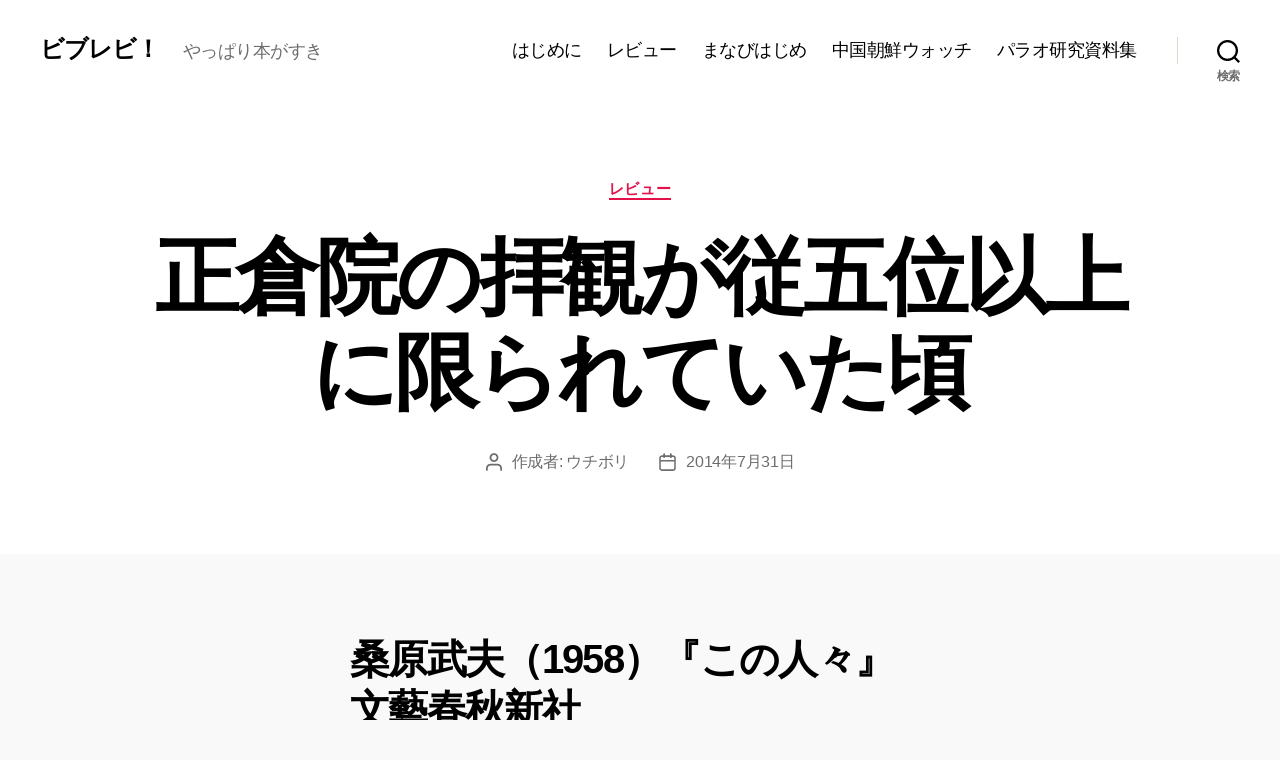

--- FILE ---
content_type: text/html; charset=UTF-8
request_url: https://biblevi.net/2014/07/kono_hitobito/
body_size: 31730
content:
<!DOCTYPE html>

<html class="no-js" dir="ltr" lang="ja" prefix="og: https://ogp.me/ns#">

	<head>

		<meta charset="UTF-8">
		<meta name="viewport" content="width=device-width, initial-scale=1.0">

		<link rel="profile" href="https://gmpg.org/xfn/11">

		<title>正倉院の拝観が従五位以上に限られていた頃 - ビブレビ！</title>

		<!-- All in One SEO 4.7.7 - aioseo.com -->
	<meta name="description" content="桑原武夫（1958）『この人々』文藝春秋新社 彼（筆者註：西堀栄三郎）のお母さんは出産日、二階で急に産気づかれ" />
	<meta name="robots" content="max-image-preview:large" />
	<meta name="author" content="ウチボリ"/>
	<link rel="canonical" href="https://biblevi.net/2014/07/kono_hitobito/" />
	<meta name="generator" content="All in One SEO (AIOSEO) 4.7.7" />
		<meta property="og:locale" content="ja_JP" />
		<meta property="og:site_name" content="ビブレビ！ - やっぱり本がすき" />
		<meta property="og:type" content="article" />
		<meta property="og:title" content="正倉院の拝観が従五位以上に限られていた頃 - ビブレビ！" />
		<meta property="og:description" content="桑原武夫（1958）『この人々』文藝春秋新社 彼（筆者註：西堀栄三郎）のお母さんは出産日、二階で急に産気づかれ" />
		<meta property="og:url" content="https://biblevi.net/2014/07/kono_hitobito/" />
		<meta property="article:published_time" content="2014-07-31T14:37:13+00:00" />
		<meta property="article:modified_time" content="2014-08-02T18:43:55+00:00" />
		<meta name="twitter:card" content="summary_large_image" />
		<meta name="twitter:title" content="正倉院の拝観が従五位以上に限られていた頃 - ビブレビ！" />
		<meta name="twitter:description" content="桑原武夫（1958）『この人々』文藝春秋新社 彼（筆者註：西堀栄三郎）のお母さんは出産日、二階で急に産気づかれ" />
		<script type="application/ld+json" class="aioseo-schema">
			{"@context":"https:\/\/schema.org","@graph":[{"@type":"BlogPosting","@id":"https:\/\/biblevi.net\/2014\/07\/kono_hitobito\/#blogposting","name":"\u6b63\u5009\u9662\u306e\u62dd\u89b3\u304c\u5f93\u4e94\u4f4d\u4ee5\u4e0a\u306b\u9650\u3089\u308c\u3066\u3044\u305f\u9803 - \u30d3\u30d6\u30ec\u30d3\uff01","headline":"\u6b63\u5009\u9662\u306e\u62dd\u89b3\u304c\u5f93\u4e94\u4f4d\u4ee5\u4e0a\u306b\u9650\u3089\u308c\u3066\u3044\u305f\u9803","author":{"@id":"https:\/\/biblevi.net\/author\/utibori1\/#author"},"publisher":{"@id":"https:\/\/biblevi.net\/#organization"},"image":{"@type":"ImageObject","url":"http:\/\/ir-jp.amazon-adsystem.com\/e\/ir?t=dai5986-22&l=as2&o=9&a=B000JAVN8E","@id":"https:\/\/biblevi.net\/2014\/07\/kono_hitobito\/#articleImage"},"datePublished":"2014-07-31T23:37:13+09:00","dateModified":"2014-08-03T03:43:55+09:00","inLanguage":"ja","mainEntityOfPage":{"@id":"https:\/\/biblevi.net\/2014\/07\/kono_hitobito\/#webpage"},"isPartOf":{"@id":"https:\/\/biblevi.net\/2014\/07\/kono_hitobito\/#webpage"},"articleSection":"\u30ec\u30d3\u30e5\u30fc, \u30a8\u30c3\u30bb\u30a4, \u6587\u85dd\u6625\u79cb\u65b0\u793e, \u6851\u539f\u6b66\u592b"},{"@type":"BreadcrumbList","@id":"https:\/\/biblevi.net\/2014\/07\/kono_hitobito\/#breadcrumblist","itemListElement":[{"@type":"ListItem","@id":"https:\/\/biblevi.net\/#listItem","position":1,"name":"\u5bb6","item":"https:\/\/biblevi.net\/","nextItem":{"@type":"ListItem","@id":"https:\/\/biblevi.net\/2014\/#listItem","name":"2014"}},{"@type":"ListItem","@id":"https:\/\/biblevi.net\/2014\/#listItem","position":2,"name":"2014","item":"https:\/\/biblevi.net\/2014\/","nextItem":{"@type":"ListItem","@id":"https:\/\/biblevi.net\/2014\/07\/#listItem","name":"July"},"previousItem":{"@type":"ListItem","@id":"https:\/\/biblevi.net\/#listItem","name":"\u5bb6"}},{"@type":"ListItem","@id":"https:\/\/biblevi.net\/2014\/07\/#listItem","position":3,"name":"July","item":"https:\/\/biblevi.net\/2014\/07\/","nextItem":{"@type":"ListItem","@id":"https:\/\/biblevi.net\/2014\/07\/kono_hitobito\/#listItem","name":"\u6b63\u5009\u9662\u306e\u62dd\u89b3\u304c\u5f93\u4e94\u4f4d\u4ee5\u4e0a\u306b\u9650\u3089\u308c\u3066\u3044\u305f\u9803"},"previousItem":{"@type":"ListItem","@id":"https:\/\/biblevi.net\/2014\/#listItem","name":"2014"}},{"@type":"ListItem","@id":"https:\/\/biblevi.net\/2014\/07\/kono_hitobito\/#listItem","position":4,"name":"\u6b63\u5009\u9662\u306e\u62dd\u89b3\u304c\u5f93\u4e94\u4f4d\u4ee5\u4e0a\u306b\u9650\u3089\u308c\u3066\u3044\u305f\u9803","previousItem":{"@type":"ListItem","@id":"https:\/\/biblevi.net\/2014\/07\/#listItem","name":"July"}}]},{"@type":"Organization","@id":"https:\/\/biblevi.net\/#organization","name":"\u30d3\u30d6\u30ec\u30d3\uff01","description":"\u3084\u3063\u3071\u308a\u672c\u304c\u3059\u304d","url":"https:\/\/biblevi.net\/"},{"@type":"Person","@id":"https:\/\/biblevi.net\/author\/utibori1\/#author","url":"https:\/\/biblevi.net\/author\/utibori1\/","name":"\u30a6\u30c1\u30dc\u30ea","image":{"@type":"ImageObject","@id":"https:\/\/biblevi.net\/2014\/07\/kono_hitobito\/#authorImage","url":"https:\/\/secure.gravatar.com\/avatar\/ac4e1c0c50d58c31548aa9d7e176e6a9b29f4ffde52be632c3e9e38631cb573f?s=96&d=mm&r=g","width":96,"height":96,"caption":"\u30a6\u30c1\u30dc\u30ea"}},{"@type":"WebPage","@id":"https:\/\/biblevi.net\/2014\/07\/kono_hitobito\/#webpage","url":"https:\/\/biblevi.net\/2014\/07\/kono_hitobito\/","name":"\u6b63\u5009\u9662\u306e\u62dd\u89b3\u304c\u5f93\u4e94\u4f4d\u4ee5\u4e0a\u306b\u9650\u3089\u308c\u3066\u3044\u305f\u9803 - \u30d3\u30d6\u30ec\u30d3\uff01","description":"\u6851\u539f\u6b66\u592b\uff081958\uff09\u300e\u3053\u306e\u4eba\u3005\u300f\u6587\u85dd\u6625\u79cb\u65b0\u793e \u5f7c\uff08\u7b46\u8005\u8a3b\uff1a\u897f\u5800\u6804\u4e09\u90ce\uff09\u306e\u304a\u6bcd\u3055\u3093\u306f\u51fa\u7523\u65e5\u3001\u4e8c\u968e\u3067\u6025\u306b\u7523\u6c17\u3065\u304b\u308c","inLanguage":"ja","isPartOf":{"@id":"https:\/\/biblevi.net\/#website"},"breadcrumb":{"@id":"https:\/\/biblevi.net\/2014\/07\/kono_hitobito\/#breadcrumblist"},"author":{"@id":"https:\/\/biblevi.net\/author\/utibori1\/#author"},"creator":{"@id":"https:\/\/biblevi.net\/author\/utibori1\/#author"},"datePublished":"2014-07-31T23:37:13+09:00","dateModified":"2014-08-03T03:43:55+09:00"},{"@type":"WebSite","@id":"https:\/\/biblevi.net\/#website","url":"https:\/\/biblevi.net\/","name":"\u30d3\u30d6\u30ec\u30d3\uff01","description":"\u3084\u3063\u3071\u308a\u672c\u304c\u3059\u304d","inLanguage":"ja","publisher":{"@id":"https:\/\/biblevi.net\/#organization"}}]}
		</script>
		<!-- All in One SEO -->

<link rel='dns-prefetch' href='//cdn.jsdelivr.net' />
<link rel="alternate" type="application/rss+xml" title="ビブレビ！ &raquo; フィード" href="https://biblevi.net/feed/" />
<link rel="alternate" type="application/rss+xml" title="ビブレビ！ &raquo; コメントフィード" href="https://biblevi.net/comments/feed/" />
<link rel="alternate" type="application/rss+xml" title="ビブレビ！ &raquo; 正倉院の拝観が従五位以上に限られていた頃 のコメントのフィード" href="https://biblevi.net/2014/07/kono_hitobito/feed/" />
<link rel="alternate" title="oEmbed (JSON)" type="application/json+oembed" href="https://biblevi.net/wp-json/oembed/1.0/embed?url=https%3A%2F%2Fbiblevi.net%2F2014%2F07%2Fkono_hitobito%2F" />
<link rel="alternate" title="oEmbed (XML)" type="text/xml+oembed" href="https://biblevi.net/wp-json/oembed/1.0/embed?url=https%3A%2F%2Fbiblevi.net%2F2014%2F07%2Fkono_hitobito%2F&#038;format=xml" />
		<!-- This site uses the Google Analytics by MonsterInsights plugin v9.2.4 - Using Analytics tracking - https://www.monsterinsights.com/ -->
							<script src="//www.googletagmanager.com/gtag/js?id=G-LK7YRVC83V"  data-cfasync="false" data-wpfc-render="false" async></script>
			<script data-cfasync="false" data-wpfc-render="false">
				var mi_version = '9.2.4';
				var mi_track_user = true;
				var mi_no_track_reason = '';
								var MonsterInsightsDefaultLocations = {"page_location":"https:\/\/biblevi.net\/2014\/07\/kono_hitobito\/"};
				if ( typeof MonsterInsightsPrivacyGuardFilter === 'function' ) {
					var MonsterInsightsLocations = (typeof MonsterInsightsExcludeQuery === 'object') ? MonsterInsightsPrivacyGuardFilter( MonsterInsightsExcludeQuery ) : MonsterInsightsPrivacyGuardFilter( MonsterInsightsDefaultLocations );
				} else {
					var MonsterInsightsLocations = (typeof MonsterInsightsExcludeQuery === 'object') ? MonsterInsightsExcludeQuery : MonsterInsightsDefaultLocations;
				}

								var disableStrs = [
										'ga-disable-G-LK7YRVC83V',
									];

				/* Function to detect opted out users */
				function __gtagTrackerIsOptedOut() {
					for (var index = 0; index < disableStrs.length; index++) {
						if (document.cookie.indexOf(disableStrs[index] + '=true') > -1) {
							return true;
						}
					}

					return false;
				}

				/* Disable tracking if the opt-out cookie exists. */
				if (__gtagTrackerIsOptedOut()) {
					for (var index = 0; index < disableStrs.length; index++) {
						window[disableStrs[index]] = true;
					}
				}

				/* Opt-out function */
				function __gtagTrackerOptout() {
					for (var index = 0; index < disableStrs.length; index++) {
						document.cookie = disableStrs[index] + '=true; expires=Thu, 31 Dec 2099 23:59:59 UTC; path=/';
						window[disableStrs[index]] = true;
					}
				}

				if ('undefined' === typeof gaOptout) {
					function gaOptout() {
						__gtagTrackerOptout();
					}
				}
								window.dataLayer = window.dataLayer || [];

				window.MonsterInsightsDualTracker = {
					helpers: {},
					trackers: {},
				};
				if (mi_track_user) {
					function __gtagDataLayer() {
						dataLayer.push(arguments);
					}

					function __gtagTracker(type, name, parameters) {
						if (!parameters) {
							parameters = {};
						}

						if (parameters.send_to) {
							__gtagDataLayer.apply(null, arguments);
							return;
						}

						if (type === 'event') {
														parameters.send_to = monsterinsights_frontend.v4_id;
							var hookName = name;
							if (typeof parameters['event_category'] !== 'undefined') {
								hookName = parameters['event_category'] + ':' + name;
							}

							if (typeof MonsterInsightsDualTracker.trackers[hookName] !== 'undefined') {
								MonsterInsightsDualTracker.trackers[hookName](parameters);
							} else {
								__gtagDataLayer('event', name, parameters);
							}
							
						} else {
							__gtagDataLayer.apply(null, arguments);
						}
					}

					__gtagTracker('js', new Date());
					__gtagTracker('set', {
						'developer_id.dZGIzZG': true,
											});
					if ( MonsterInsightsLocations.page_location ) {
						__gtagTracker('set', MonsterInsightsLocations);
					}
										__gtagTracker('config', 'G-LK7YRVC83V', {"forceSSL":"true","link_attribution":"true"} );
															window.gtag = __gtagTracker;										(function () {
						/* https://developers.google.com/analytics/devguides/collection/analyticsjs/ */
						/* ga and __gaTracker compatibility shim. */
						var noopfn = function () {
							return null;
						};
						var newtracker = function () {
							return new Tracker();
						};
						var Tracker = function () {
							return null;
						};
						var p = Tracker.prototype;
						p.get = noopfn;
						p.set = noopfn;
						p.send = function () {
							var args = Array.prototype.slice.call(arguments);
							args.unshift('send');
							__gaTracker.apply(null, args);
						};
						var __gaTracker = function () {
							var len = arguments.length;
							if (len === 0) {
								return;
							}
							var f = arguments[len - 1];
							if (typeof f !== 'object' || f === null || typeof f.hitCallback !== 'function') {
								if ('send' === arguments[0]) {
									var hitConverted, hitObject = false, action;
									if ('event' === arguments[1]) {
										if ('undefined' !== typeof arguments[3]) {
											hitObject = {
												'eventAction': arguments[3],
												'eventCategory': arguments[2],
												'eventLabel': arguments[4],
												'value': arguments[5] ? arguments[5] : 1,
											}
										}
									}
									if ('pageview' === arguments[1]) {
										if ('undefined' !== typeof arguments[2]) {
											hitObject = {
												'eventAction': 'page_view',
												'page_path': arguments[2],
											}
										}
									}
									if (typeof arguments[2] === 'object') {
										hitObject = arguments[2];
									}
									if (typeof arguments[5] === 'object') {
										Object.assign(hitObject, arguments[5]);
									}
									if ('undefined' !== typeof arguments[1].hitType) {
										hitObject = arguments[1];
										if ('pageview' === hitObject.hitType) {
											hitObject.eventAction = 'page_view';
										}
									}
									if (hitObject) {
										action = 'timing' === arguments[1].hitType ? 'timing_complete' : hitObject.eventAction;
										hitConverted = mapArgs(hitObject);
										__gtagTracker('event', action, hitConverted);
									}
								}
								return;
							}

							function mapArgs(args) {
								var arg, hit = {};
								var gaMap = {
									'eventCategory': 'event_category',
									'eventAction': 'event_action',
									'eventLabel': 'event_label',
									'eventValue': 'event_value',
									'nonInteraction': 'non_interaction',
									'timingCategory': 'event_category',
									'timingVar': 'name',
									'timingValue': 'value',
									'timingLabel': 'event_label',
									'page': 'page_path',
									'location': 'page_location',
									'title': 'page_title',
									'referrer' : 'page_referrer',
								};
								for (arg in args) {
																		if (!(!args.hasOwnProperty(arg) || !gaMap.hasOwnProperty(arg))) {
										hit[gaMap[arg]] = args[arg];
									} else {
										hit[arg] = args[arg];
									}
								}
								return hit;
							}

							try {
								f.hitCallback();
							} catch (ex) {
							}
						};
						__gaTracker.create = newtracker;
						__gaTracker.getByName = newtracker;
						__gaTracker.getAll = function () {
							return [];
						};
						__gaTracker.remove = noopfn;
						__gaTracker.loaded = true;
						window['__gaTracker'] = __gaTracker;
					})();
									} else {
										console.log("");
					(function () {
						function __gtagTracker() {
							return null;
						}

						window['__gtagTracker'] = __gtagTracker;
						window['gtag'] = __gtagTracker;
					})();
									}
			</script>
				<!-- / Google Analytics by MonsterInsights -->
		<style id='wp-img-auto-sizes-contain-inline-css'>
img:is([sizes=auto i],[sizes^="auto," i]){contain-intrinsic-size:3000px 1500px}
/*# sourceURL=wp-img-auto-sizes-contain-inline-css */
</style>
<style id='wp-emoji-styles-inline-css'>

	img.wp-smiley, img.emoji {
		display: inline !important;
		border: none !important;
		box-shadow: none !important;
		height: 1em !important;
		width: 1em !important;
		margin: 0 0.07em !important;
		vertical-align: -0.1em !important;
		background: none !important;
		padding: 0 !important;
	}
/*# sourceURL=wp-emoji-styles-inline-css */
</style>
<style id='wp-block-library-inline-css'>
:root{--wp-block-synced-color:#7a00df;--wp-block-synced-color--rgb:122,0,223;--wp-bound-block-color:var(--wp-block-synced-color);--wp-editor-canvas-background:#ddd;--wp-admin-theme-color:#007cba;--wp-admin-theme-color--rgb:0,124,186;--wp-admin-theme-color-darker-10:#006ba1;--wp-admin-theme-color-darker-10--rgb:0,107,160.5;--wp-admin-theme-color-darker-20:#005a87;--wp-admin-theme-color-darker-20--rgb:0,90,135;--wp-admin-border-width-focus:2px}@media (min-resolution:192dpi){:root{--wp-admin-border-width-focus:1.5px}}.wp-element-button{cursor:pointer}:root .has-very-light-gray-background-color{background-color:#eee}:root .has-very-dark-gray-background-color{background-color:#313131}:root .has-very-light-gray-color{color:#eee}:root .has-very-dark-gray-color{color:#313131}:root .has-vivid-green-cyan-to-vivid-cyan-blue-gradient-background{background:linear-gradient(135deg,#00d084,#0693e3)}:root .has-purple-crush-gradient-background{background:linear-gradient(135deg,#34e2e4,#4721fb 50%,#ab1dfe)}:root .has-hazy-dawn-gradient-background{background:linear-gradient(135deg,#faaca8,#dad0ec)}:root .has-subdued-olive-gradient-background{background:linear-gradient(135deg,#fafae1,#67a671)}:root .has-atomic-cream-gradient-background{background:linear-gradient(135deg,#fdd79a,#004a59)}:root .has-nightshade-gradient-background{background:linear-gradient(135deg,#330968,#31cdcf)}:root .has-midnight-gradient-background{background:linear-gradient(135deg,#020381,#2874fc)}:root{--wp--preset--font-size--normal:16px;--wp--preset--font-size--huge:42px}.has-regular-font-size{font-size:1em}.has-larger-font-size{font-size:2.625em}.has-normal-font-size{font-size:var(--wp--preset--font-size--normal)}.has-huge-font-size{font-size:var(--wp--preset--font-size--huge)}.has-text-align-center{text-align:center}.has-text-align-left{text-align:left}.has-text-align-right{text-align:right}.has-fit-text{white-space:nowrap!important}#end-resizable-editor-section{display:none}.aligncenter{clear:both}.items-justified-left{justify-content:flex-start}.items-justified-center{justify-content:center}.items-justified-right{justify-content:flex-end}.items-justified-space-between{justify-content:space-between}.screen-reader-text{border:0;clip-path:inset(50%);height:1px;margin:-1px;overflow:hidden;padding:0;position:absolute;width:1px;word-wrap:normal!important}.screen-reader-text:focus{background-color:#ddd;clip-path:none;color:#444;display:block;font-size:1em;height:auto;left:5px;line-height:normal;padding:15px 23px 14px;text-decoration:none;top:5px;width:auto;z-index:100000}html :where(.has-border-color){border-style:solid}html :where([style*=border-top-color]){border-top-style:solid}html :where([style*=border-right-color]){border-right-style:solid}html :where([style*=border-bottom-color]){border-bottom-style:solid}html :where([style*=border-left-color]){border-left-style:solid}html :where([style*=border-width]){border-style:solid}html :where([style*=border-top-width]){border-top-style:solid}html :where([style*=border-right-width]){border-right-style:solid}html :where([style*=border-bottom-width]){border-bottom-style:solid}html :where([style*=border-left-width]){border-left-style:solid}html :where(img[class*=wp-image-]){height:auto;max-width:100%}:where(figure){margin:0 0 1em}html :where(.is-position-sticky){--wp-admin--admin-bar--position-offset:var(--wp-admin--admin-bar--height,0px)}@media screen and (max-width:600px){html :where(.is-position-sticky){--wp-admin--admin-bar--position-offset:0px}}

/*# sourceURL=wp-block-library-inline-css */
</style><style id='wp-block-heading-inline-css'>
h1:where(.wp-block-heading).has-background,h2:where(.wp-block-heading).has-background,h3:where(.wp-block-heading).has-background,h4:where(.wp-block-heading).has-background,h5:where(.wp-block-heading).has-background,h6:where(.wp-block-heading).has-background{padding:1.25em 2.375em}h1.has-text-align-left[style*=writing-mode]:where([style*=vertical-lr]),h1.has-text-align-right[style*=writing-mode]:where([style*=vertical-rl]),h2.has-text-align-left[style*=writing-mode]:where([style*=vertical-lr]),h2.has-text-align-right[style*=writing-mode]:where([style*=vertical-rl]),h3.has-text-align-left[style*=writing-mode]:where([style*=vertical-lr]),h3.has-text-align-right[style*=writing-mode]:where([style*=vertical-rl]),h4.has-text-align-left[style*=writing-mode]:where([style*=vertical-lr]),h4.has-text-align-right[style*=writing-mode]:where([style*=vertical-rl]),h5.has-text-align-left[style*=writing-mode]:where([style*=vertical-lr]),h5.has-text-align-right[style*=writing-mode]:where([style*=vertical-rl]),h6.has-text-align-left[style*=writing-mode]:where([style*=vertical-lr]),h6.has-text-align-right[style*=writing-mode]:where([style*=vertical-rl]){rotate:180deg}
/*# sourceURL=https://biblevi.net/wp-includes/blocks/heading/style.min.css */
</style>
<style id='wp-block-paragraph-inline-css'>
.is-small-text{font-size:.875em}.is-regular-text{font-size:1em}.is-large-text{font-size:2.25em}.is-larger-text{font-size:3em}.has-drop-cap:not(:focus):first-letter{float:left;font-size:8.4em;font-style:normal;font-weight:100;line-height:.68;margin:.05em .1em 0 0;text-transform:uppercase}body.rtl .has-drop-cap:not(:focus):first-letter{float:none;margin-left:.1em}p.has-drop-cap.has-background{overflow:hidden}:root :where(p.has-background){padding:1.25em 2.375em}:where(p.has-text-color:not(.has-link-color)) a{color:inherit}p.has-text-align-left[style*="writing-mode:vertical-lr"],p.has-text-align-right[style*="writing-mode:vertical-rl"]{rotate:180deg}
/*# sourceURL=https://biblevi.net/wp-includes/blocks/paragraph/style.min.css */
</style>
<style id='wp-block-quote-inline-css'>
.wp-block-quote{box-sizing:border-box;overflow-wrap:break-word}.wp-block-quote.is-large:where(:not(.is-style-plain)),.wp-block-quote.is-style-large:where(:not(.is-style-plain)){margin-bottom:1em;padding:0 1em}.wp-block-quote.is-large:where(:not(.is-style-plain)) p,.wp-block-quote.is-style-large:where(:not(.is-style-plain)) p{font-size:1.5em;font-style:italic;line-height:1.6}.wp-block-quote.is-large:where(:not(.is-style-plain)) cite,.wp-block-quote.is-large:where(:not(.is-style-plain)) footer,.wp-block-quote.is-style-large:where(:not(.is-style-plain)) cite,.wp-block-quote.is-style-large:where(:not(.is-style-plain)) footer{font-size:1.125em;text-align:right}.wp-block-quote>cite{display:block}
/*# sourceURL=https://biblevi.net/wp-includes/blocks/quote/style.min.css */
</style>
<style id='global-styles-inline-css'>
:root{--wp--preset--aspect-ratio--square: 1;--wp--preset--aspect-ratio--4-3: 4/3;--wp--preset--aspect-ratio--3-4: 3/4;--wp--preset--aspect-ratio--3-2: 3/2;--wp--preset--aspect-ratio--2-3: 2/3;--wp--preset--aspect-ratio--16-9: 16/9;--wp--preset--aspect-ratio--9-16: 9/16;--wp--preset--color--black: #000000;--wp--preset--color--cyan-bluish-gray: #abb8c3;--wp--preset--color--white: #ffffff;--wp--preset--color--pale-pink: #f78da7;--wp--preset--color--vivid-red: #cf2e2e;--wp--preset--color--luminous-vivid-orange: #ff6900;--wp--preset--color--luminous-vivid-amber: #fcb900;--wp--preset--color--light-green-cyan: #7bdcb5;--wp--preset--color--vivid-green-cyan: #00d084;--wp--preset--color--pale-cyan-blue: #8ed1fc;--wp--preset--color--vivid-cyan-blue: #0693e3;--wp--preset--color--vivid-purple: #9b51e0;--wp--preset--color--accent: #e21249;--wp--preset--color--primary: #000000;--wp--preset--color--secondary: #6b6b6b;--wp--preset--color--subtle-background: #d6d6d6;--wp--preset--color--background: #f9f9f9;--wp--preset--gradient--vivid-cyan-blue-to-vivid-purple: linear-gradient(135deg,rgb(6,147,227) 0%,rgb(155,81,224) 100%);--wp--preset--gradient--light-green-cyan-to-vivid-green-cyan: linear-gradient(135deg,rgb(122,220,180) 0%,rgb(0,208,130) 100%);--wp--preset--gradient--luminous-vivid-amber-to-luminous-vivid-orange: linear-gradient(135deg,rgb(252,185,0) 0%,rgb(255,105,0) 100%);--wp--preset--gradient--luminous-vivid-orange-to-vivid-red: linear-gradient(135deg,rgb(255,105,0) 0%,rgb(207,46,46) 100%);--wp--preset--gradient--very-light-gray-to-cyan-bluish-gray: linear-gradient(135deg,rgb(238,238,238) 0%,rgb(169,184,195) 100%);--wp--preset--gradient--cool-to-warm-spectrum: linear-gradient(135deg,rgb(74,234,220) 0%,rgb(151,120,209) 20%,rgb(207,42,186) 40%,rgb(238,44,130) 60%,rgb(251,105,98) 80%,rgb(254,248,76) 100%);--wp--preset--gradient--blush-light-purple: linear-gradient(135deg,rgb(255,206,236) 0%,rgb(152,150,240) 100%);--wp--preset--gradient--blush-bordeaux: linear-gradient(135deg,rgb(254,205,165) 0%,rgb(254,45,45) 50%,rgb(107,0,62) 100%);--wp--preset--gradient--luminous-dusk: linear-gradient(135deg,rgb(255,203,112) 0%,rgb(199,81,192) 50%,rgb(65,88,208) 100%);--wp--preset--gradient--pale-ocean: linear-gradient(135deg,rgb(255,245,203) 0%,rgb(182,227,212) 50%,rgb(51,167,181) 100%);--wp--preset--gradient--electric-grass: linear-gradient(135deg,rgb(202,248,128) 0%,rgb(113,206,126) 100%);--wp--preset--gradient--midnight: linear-gradient(135deg,rgb(2,3,129) 0%,rgb(40,116,252) 100%);--wp--preset--font-size--small: 18px;--wp--preset--font-size--medium: 20px;--wp--preset--font-size--large: 26.25px;--wp--preset--font-size--x-large: 42px;--wp--preset--font-size--normal: 21px;--wp--preset--font-size--larger: 32px;--wp--preset--spacing--20: 0.44rem;--wp--preset--spacing--30: 0.67rem;--wp--preset--spacing--40: 1rem;--wp--preset--spacing--50: 1.5rem;--wp--preset--spacing--60: 2.25rem;--wp--preset--spacing--70: 3.38rem;--wp--preset--spacing--80: 5.06rem;--wp--preset--shadow--natural: 6px 6px 9px rgba(0, 0, 0, 0.2);--wp--preset--shadow--deep: 12px 12px 50px rgba(0, 0, 0, 0.4);--wp--preset--shadow--sharp: 6px 6px 0px rgba(0, 0, 0, 0.2);--wp--preset--shadow--outlined: 6px 6px 0px -3px rgb(255, 255, 255), 6px 6px rgb(0, 0, 0);--wp--preset--shadow--crisp: 6px 6px 0px rgb(0, 0, 0);}:where(.is-layout-flex){gap: 0.5em;}:where(.is-layout-grid){gap: 0.5em;}body .is-layout-flex{display: flex;}.is-layout-flex{flex-wrap: wrap;align-items: center;}.is-layout-flex > :is(*, div){margin: 0;}body .is-layout-grid{display: grid;}.is-layout-grid > :is(*, div){margin: 0;}:where(.wp-block-columns.is-layout-flex){gap: 2em;}:where(.wp-block-columns.is-layout-grid){gap: 2em;}:where(.wp-block-post-template.is-layout-flex){gap: 1.25em;}:where(.wp-block-post-template.is-layout-grid){gap: 1.25em;}.has-black-color{color: var(--wp--preset--color--black) !important;}.has-cyan-bluish-gray-color{color: var(--wp--preset--color--cyan-bluish-gray) !important;}.has-white-color{color: var(--wp--preset--color--white) !important;}.has-pale-pink-color{color: var(--wp--preset--color--pale-pink) !important;}.has-vivid-red-color{color: var(--wp--preset--color--vivid-red) !important;}.has-luminous-vivid-orange-color{color: var(--wp--preset--color--luminous-vivid-orange) !important;}.has-luminous-vivid-amber-color{color: var(--wp--preset--color--luminous-vivid-amber) !important;}.has-light-green-cyan-color{color: var(--wp--preset--color--light-green-cyan) !important;}.has-vivid-green-cyan-color{color: var(--wp--preset--color--vivid-green-cyan) !important;}.has-pale-cyan-blue-color{color: var(--wp--preset--color--pale-cyan-blue) !important;}.has-vivid-cyan-blue-color{color: var(--wp--preset--color--vivid-cyan-blue) !important;}.has-vivid-purple-color{color: var(--wp--preset--color--vivid-purple) !important;}.has-black-background-color{background-color: var(--wp--preset--color--black) !important;}.has-cyan-bluish-gray-background-color{background-color: var(--wp--preset--color--cyan-bluish-gray) !important;}.has-white-background-color{background-color: var(--wp--preset--color--white) !important;}.has-pale-pink-background-color{background-color: var(--wp--preset--color--pale-pink) !important;}.has-vivid-red-background-color{background-color: var(--wp--preset--color--vivid-red) !important;}.has-luminous-vivid-orange-background-color{background-color: var(--wp--preset--color--luminous-vivid-orange) !important;}.has-luminous-vivid-amber-background-color{background-color: var(--wp--preset--color--luminous-vivid-amber) !important;}.has-light-green-cyan-background-color{background-color: var(--wp--preset--color--light-green-cyan) !important;}.has-vivid-green-cyan-background-color{background-color: var(--wp--preset--color--vivid-green-cyan) !important;}.has-pale-cyan-blue-background-color{background-color: var(--wp--preset--color--pale-cyan-blue) !important;}.has-vivid-cyan-blue-background-color{background-color: var(--wp--preset--color--vivid-cyan-blue) !important;}.has-vivid-purple-background-color{background-color: var(--wp--preset--color--vivid-purple) !important;}.has-black-border-color{border-color: var(--wp--preset--color--black) !important;}.has-cyan-bluish-gray-border-color{border-color: var(--wp--preset--color--cyan-bluish-gray) !important;}.has-white-border-color{border-color: var(--wp--preset--color--white) !important;}.has-pale-pink-border-color{border-color: var(--wp--preset--color--pale-pink) !important;}.has-vivid-red-border-color{border-color: var(--wp--preset--color--vivid-red) !important;}.has-luminous-vivid-orange-border-color{border-color: var(--wp--preset--color--luminous-vivid-orange) !important;}.has-luminous-vivid-amber-border-color{border-color: var(--wp--preset--color--luminous-vivid-amber) !important;}.has-light-green-cyan-border-color{border-color: var(--wp--preset--color--light-green-cyan) !important;}.has-vivid-green-cyan-border-color{border-color: var(--wp--preset--color--vivid-green-cyan) !important;}.has-pale-cyan-blue-border-color{border-color: var(--wp--preset--color--pale-cyan-blue) !important;}.has-vivid-cyan-blue-border-color{border-color: var(--wp--preset--color--vivid-cyan-blue) !important;}.has-vivid-purple-border-color{border-color: var(--wp--preset--color--vivid-purple) !important;}.has-vivid-cyan-blue-to-vivid-purple-gradient-background{background: var(--wp--preset--gradient--vivid-cyan-blue-to-vivid-purple) !important;}.has-light-green-cyan-to-vivid-green-cyan-gradient-background{background: var(--wp--preset--gradient--light-green-cyan-to-vivid-green-cyan) !important;}.has-luminous-vivid-amber-to-luminous-vivid-orange-gradient-background{background: var(--wp--preset--gradient--luminous-vivid-amber-to-luminous-vivid-orange) !important;}.has-luminous-vivid-orange-to-vivid-red-gradient-background{background: var(--wp--preset--gradient--luminous-vivid-orange-to-vivid-red) !important;}.has-very-light-gray-to-cyan-bluish-gray-gradient-background{background: var(--wp--preset--gradient--very-light-gray-to-cyan-bluish-gray) !important;}.has-cool-to-warm-spectrum-gradient-background{background: var(--wp--preset--gradient--cool-to-warm-spectrum) !important;}.has-blush-light-purple-gradient-background{background: var(--wp--preset--gradient--blush-light-purple) !important;}.has-blush-bordeaux-gradient-background{background: var(--wp--preset--gradient--blush-bordeaux) !important;}.has-luminous-dusk-gradient-background{background: var(--wp--preset--gradient--luminous-dusk) !important;}.has-pale-ocean-gradient-background{background: var(--wp--preset--gradient--pale-ocean) !important;}.has-electric-grass-gradient-background{background: var(--wp--preset--gradient--electric-grass) !important;}.has-midnight-gradient-background{background: var(--wp--preset--gradient--midnight) !important;}.has-small-font-size{font-size: var(--wp--preset--font-size--small) !important;}.has-medium-font-size{font-size: var(--wp--preset--font-size--medium) !important;}.has-large-font-size{font-size: var(--wp--preset--font-size--large) !important;}.has-x-large-font-size{font-size: var(--wp--preset--font-size--x-large) !important;}
/*# sourceURL=global-styles-inline-css */
</style>

<style id='classic-theme-styles-inline-css'>
/*! This file is auto-generated */
.wp-block-button__link{color:#fff;background-color:#32373c;border-radius:9999px;box-shadow:none;text-decoration:none;padding:calc(.667em + 2px) calc(1.333em + 2px);font-size:1.125em}.wp-block-file__button{background:#32373c;color:#fff;text-decoration:none}
/*# sourceURL=/wp-includes/css/classic-themes.min.css */
</style>
<link rel='stylesheet' id='ht_toc-style-css-css' href='https://biblevi.net/wp-content/plugins/heroic-table-of-contents/dist/blocks.style.build.css?ver=1717573045' media='all' />
<link rel='stylesheet' id='twentytwenty-style-css' href='https://biblevi.net/wp-content/themes/twentytwenty/style.css?ver=2.8' media='all' />
<style id='twentytwenty-style-inline-css'>
.color-accent,.color-accent-hover:hover,.color-accent-hover:focus,:root .has-accent-color,.has-drop-cap:not(:focus):first-letter,.wp-block-button.is-style-outline,a { color: #e21249; }blockquote,.border-color-accent,.border-color-accent-hover:hover,.border-color-accent-hover:focus { border-color: #e21249; }button,.button,.faux-button,.wp-block-button__link,.wp-block-file .wp-block-file__button,input[type="button"],input[type="reset"],input[type="submit"],.bg-accent,.bg-accent-hover:hover,.bg-accent-hover:focus,:root .has-accent-background-color,.comment-reply-link { background-color: #e21249; }.fill-children-accent,.fill-children-accent * { fill: #e21249; }:root .has-background-color,button,.button,.faux-button,.wp-block-button__link,.wp-block-file__button,input[type="button"],input[type="reset"],input[type="submit"],.wp-block-button,.comment-reply-link,.has-background.has-primary-background-color:not(.has-text-color),.has-background.has-primary-background-color *:not(.has-text-color),.has-background.has-accent-background-color:not(.has-text-color),.has-background.has-accent-background-color *:not(.has-text-color) { color: #f9f9f9; }:root .has-background-background-color { background-color: #f9f9f9; }body,.entry-title a,:root .has-primary-color { color: #000000; }:root .has-primary-background-color { background-color: #000000; }cite,figcaption,.wp-caption-text,.post-meta,.entry-content .wp-block-archives li,.entry-content .wp-block-categories li,.entry-content .wp-block-latest-posts li,.wp-block-latest-comments__comment-date,.wp-block-latest-posts__post-date,.wp-block-embed figcaption,.wp-block-image figcaption,.wp-block-pullquote cite,.comment-metadata,.comment-respond .comment-notes,.comment-respond .logged-in-as,.pagination .dots,.entry-content hr:not(.has-background),hr.styled-separator,:root .has-secondary-color { color: #6b6b6b; }:root .has-secondary-background-color { background-color: #6b6b6b; }pre,fieldset,input,textarea,table,table *,hr { border-color: #d6d6d6; }caption,code,code,kbd,samp,.wp-block-table.is-style-stripes tbody tr:nth-child(odd),:root .has-subtle-background-background-color { background-color: #d6d6d6; }.wp-block-table.is-style-stripes { border-bottom-color: #d6d6d6; }.wp-block-latest-posts.is-grid li { border-top-color: #d6d6d6; }:root .has-subtle-background-color { color: #d6d6d6; }body:not(.overlay-header) .primary-menu > li > a,body:not(.overlay-header) .primary-menu > li > .icon,.modal-menu a,.footer-menu a, .footer-widgets a:where(:not(.wp-block-button__link)),#site-footer .wp-block-button.is-style-outline,.wp-block-pullquote:before,.singular:not(.overlay-header) .entry-header a,.archive-header a,.header-footer-group .color-accent,.header-footer-group .color-accent-hover:hover { color: #cd2653; }.social-icons a,#site-footer button:not(.toggle),#site-footer .button,#site-footer .faux-button,#site-footer .wp-block-button__link,#site-footer .wp-block-file__button,#site-footer input[type="button"],#site-footer input[type="reset"],#site-footer input[type="submit"] { background-color: #cd2653; }.header-footer-group,body:not(.overlay-header) #site-header .toggle,.menu-modal .toggle { color: #000000; }body:not(.overlay-header) .primary-menu ul { background-color: #000000; }body:not(.overlay-header) .primary-menu > li > ul:after { border-bottom-color: #000000; }body:not(.overlay-header) .primary-menu ul ul:after { border-left-color: #000000; }.site-description,body:not(.overlay-header) .toggle-inner .toggle-text,.widget .post-date,.widget .rss-date,.widget_archive li,.widget_categories li,.widget cite,.widget_pages li,.widget_meta li,.widget_nav_menu li,.powered-by-wordpress,.footer-credits .privacy-policy,.to-the-top,.singular .entry-header .post-meta,.singular:not(.overlay-header) .entry-header .post-meta a { color: #6d6d6d; }.header-footer-group pre,.header-footer-group fieldset,.header-footer-group input,.header-footer-group textarea,.header-footer-group table,.header-footer-group table *,.footer-nav-widgets-wrapper,#site-footer,.menu-modal nav *,.footer-widgets-outer-wrapper,.footer-top { border-color: #dcd7ca; }.header-footer-group table caption,body:not(.overlay-header) .header-inner .toggle-wrapper::before { background-color: #dcd7ca; }
body,input,textarea,button,.button,.faux-button,.faux-button.more-link,.wp-block-button__link,.wp-block-file__button,.has-drop-cap:not(:focus)::first-letter,.entry-content .wp-block-archives,.entry-content .wp-block-categories,.entry-content .wp-block-cover-image,.entry-content .wp-block-cover-image p,.entry-content .wp-block-latest-comments,.entry-content .wp-block-latest-posts,.entry-content .wp-block-pullquote,.entry-content .wp-block-quote.is-large,.entry-content .wp-block-quote.is-style-large,.entry-content .wp-block-archives *,.entry-content .wp-block-categories *,.entry-content .wp-block-latest-posts *,.entry-content .wp-block-latest-comments *,.entry-content,.entry-content h1,.entry-content h2,.entry-content h3,.entry-content h4,.entry-content h5,.entry-content h6,.entry-content p,.entry-content ol,.entry-content ul,.entry-content dl,.entry-content dt,.entry-content cite,.entry-content figcaption,.entry-content table,.entry-content address,.entry-content .wp-caption-text,.entry-content .wp-block-file,.comment-content p,.comment-content ol,.comment-content ul,.comment-content dl,.comment-content dt,.comment-content cite,.comment-content figcaption,.comment-content .wp-caption-text,.widget_text p,.widget_text ol,.widget_text ul,.widget_text dl,.widget_text dt,.widget-content .rssSummary,.widget-content cite,.widget-content figcaption,.widget-content .wp-caption-text { font-family: sans-serif; }
/*# sourceURL=twentytwenty-style-inline-css */
</style>
<link rel='stylesheet' id='twentytwenty-fonts-css' href='https://biblevi.net/wp-content/themes/twentytwenty/assets/css/font-inter.css?ver=2.8' media='all' />
<link rel='stylesheet' id='twentytwenty-print-style-css' href='https://biblevi.net/wp-content/themes/twentytwenty/print.css?ver=2.8' media='print' />
<link rel='stylesheet' id='fancybox-css' href='https://biblevi.net/wp-content/plugins/easy-fancybox/fancybox/1.5.4/jquery.fancybox.min.css?ver=6.9' media='screen' />
<style id='fancybox-inline-css'>
#fancybox-outer{background:#ffffff}#fancybox-content{background:#ffffff;border-color:#ffffff;color:#000000;}#fancybox-title,#fancybox-title-float-main{color:#fff}
/*# sourceURL=fancybox-inline-css */
</style>
<link rel='stylesheet' id='amazonjs-css' href='https://biblevi.net/wp-content/plugins/amazonjs/css/amazonjs.css?ver=0.10' media='all' />
<link rel='stylesheet' id='tablepress-default-css' href='https://biblevi.net/wp-content/plugins/tablepress/css/build/default.css?ver=3.0.1' media='all' />
<script src="https://biblevi.net/wp-content/plugins/google-analytics-for-wordpress/assets/js/frontend-gtag.min.js?ver=9.2.4" id="monsterinsights-frontend-script-js" async data-wp-strategy="async"></script>
<script data-cfasync="false" data-wpfc-render="false" id='monsterinsights-frontend-script-js-extra'>var monsterinsights_frontend = {"js_events_tracking":"true","download_extensions":"doc,pdf,ppt,zip,xls,docx,pptx,xlsx","inbound_paths":"[{\"path\":\"\\\/go\\\/\",\"label\":\"affiliate\"},{\"path\":\"\\\/recommend\\\/\",\"label\":\"affiliate\"}]","home_url":"https:\/\/biblevi.net","hash_tracking":"false","v4_id":"G-LK7YRVC83V"};</script>
<script src="https://biblevi.net/wp-includes/js/jquery/jquery.min.js?ver=3.7.1" id="jquery-core-js"></script>
<script src="https://biblevi.net/wp-includes/js/jquery/jquery-migrate.min.js?ver=3.4.1" id="jquery-migrate-js"></script>
<link rel="https://api.w.org/" href="https://biblevi.net/wp-json/" /><link rel="alternate" title="JSON" type="application/json" href="https://biblevi.net/wp-json/wp/v2/posts/720" /><link rel="EditURI" type="application/rsd+xml" title="RSD" href="https://biblevi.net/xmlrpc.php?rsd" />
<meta name="generator" content="WordPress 6.9" />
<link rel='shortlink' href='https://biblevi.net/?p=720' />
	<script>document.documentElement.className = document.documentElement.className.replace( 'no-js', 'js' );</script>
	<style id="custom-background-css">
body.custom-background { background-color: #f9f9f9; }
</style>
	<meta data-pso-pv="1.2.1" data-pso-pt="singlePost" data-pso-th="e93d6d64f86d53ac77b699f971b85ecd"><script pagespeed_no_defer="" data-pso-version="20170403_083938">window.dynamicgoogletags={config:[]};dynamicgoogletags.config=["ca-pub-6806519997070883",null,[],null,null,null,null,null,null,null,null,null,0.001,"http://biblevi.net"];(function(){var h=this,l=function(a){var b=typeof a;if("object"==b)if(a){if(a instanceof Array)return"array";if(a instanceof Object)return b;var c=Object.prototype.toString.call(a);if("[object Window]"==c)return"object";if("[object Array]"==c||"number"==typeof a.length&&"undefined"!=typeof a.splice&&"undefined"!=typeof a.propertyIsEnumerable&&!a.propertyIsEnumerable("splice"))return"array";if("[object Function]"==c||"undefined"!=typeof a.call&&"undefined"!=typeof a.propertyIsEnumerable&&!a.propertyIsEnumerable("call"))return"function"}else return"null";
else if("function"==b&&"undefined"==typeof a.call)return"object";return b};var m=String.prototype.trim?function(a){return a.trim()}:function(a){return a.replace(/^[\s\xa0]+|[\s\xa0]+$/g,"")},p=function(a,b){return a<b?-1:a>b?1:0};var aa=Array.prototype.forEach?function(a,b,c){Array.prototype.forEach.call(a,b,c)}:function(a,b,c){for(var d=a.length,f="string"==typeof a?a.split(""):a,e=0;e<d;e++)e in f&&b.call(c,f[e],e,a)};var q=function(a){q[" "](a);return a};q[" "]=function(){};var ca=function(a,b){var c=ba;Object.prototype.hasOwnProperty.call(c,a)||(c[a]=b(a))};var r;a:{var t=h.navigator;if(t){var u=t.userAgent;if(u){r=u;break a}}r=""};var da=-1!=r.indexOf("Opera"),v=-1!=r.indexOf("Trident")||-1!=r.indexOf("MSIE"),ea=-1!=r.indexOf("Edge"),w=-1!=r.indexOf("Gecko")&&!(-1!=r.toLowerCase().indexOf("webkit")&&-1==r.indexOf("Edge"))&&!(-1!=r.indexOf("Trident")||-1!=r.indexOf("MSIE"))&&-1==r.indexOf("Edge"),fa=-1!=r.toLowerCase().indexOf("webkit")&&-1==r.indexOf("Edge"),x=function(){var a=h.document;return a?a.documentMode:void 0},y;
a:{var z="",A=function(){var a=r;if(w)return/rv\:([^\);]+)(\)|;)/.exec(a);if(ea)return/Edge\/([\d\.]+)/.exec(a);if(v)return/\b(?:MSIE|rv)[: ]([^\);]+)(\)|;)/.exec(a);if(fa)return/WebKit\/(\S+)/.exec(a);if(da)return/(?:Version)[ \/]?(\S+)/.exec(a)}();A&&(z=A?A[1]:"");if(v){var B=x();if(null!=B&&B>parseFloat(z)){y=String(B);break a}}y=z}
var C=y,ba={},D=function(a){ca(a,function(){for(var b=0,c=m(String(C)).split("."),d=m(String(a)).split("."),f=Math.max(c.length,d.length),e=0;0==b&&e<f;e++){var g=c[e]||"",k=d[e]||"";do{g=/(\d*)(\D*)(.*)/.exec(g)||["","","",""];k=/(\d*)(\D*)(.*)/.exec(k)||["","","",""];if(0==g[0].length&&0==k[0].length)break;b=p(0==g[1].length?0:parseInt(g[1],10),0==k[1].length?0:parseInt(k[1],10))||p(0==g[2].length,0==k[2].length)||p(g[2],k[2]);g=g[3];k=k[3]}while(0==b)}return 0<=b})},E;var F=h.document;
E=F&&v?x()||("CSS1Compat"==F.compatMode?parseInt(C,10):5):void 0;var G=function(){},ga="function"==typeof Uint8Array,I=[],J=function(a,b){if(b<a.l){b+=a.j;var c=a.a[b];return c===I?a.a[b]=[]:c}c=a.f[b];return c===I?a.f[b]=[]:c},K=function(a){if(a.m)for(var b in a.m){var c=a.m[b];if("array"==l(c))for(var d=0;d<c.length;d++)c[d]&&K(c[d]);else c&&K(c)}};G.prototype.toString=function(){K(this);return this.a.toString()};var L=function(a,b){this.events=[];this.D=b||h;var c=null;b&&(b.google_js_reporting_queue=b.google_js_reporting_queue||[],this.events=b.google_js_reporting_queue,c=b.google_measure_js_timing);this.o=null!=c?c:Math.random()<a};L.prototype.disable=function(){aa(this.events,this.A,this);this.events.length=0;this.o=!1};L.prototype.A=function(a){var b=this.D.performance;a&&b&&b.clearMarks&&(b.clearMarks("goog_"+a.uniqueId+"_start"),b.clearMarks("goog_"+a.uniqueId+"_end"))};var ha=function(){var a=!1;try{var b=Object.defineProperty({},"passive",{get:function(){a=!0}});h.addEventListener("test",null,b)}catch(c){}return a}();var N=function(){var a=M;try{var b;if(b=!!a&&null!=a.location.href)a:{try{q(a.foo);b=!0;break a}catch(c){}b=!1}return b}catch(c){return!1}},O=function(a,b){for(var c in a)Object.prototype.hasOwnProperty.call(a,c)&&b.call(void 0,a[c],c,a)};var P=function(a,b,c,d,f){this.s=c||4E3;this.b=a||"&";this.v=b||",$";this.g=void 0!==d?d:"trn";this.J=f||null;this.u=!1;this.i={};this.F=0;this.c=[]},ja=function(a,b,c,d){b=b+"//"+c+d;var f=ia(a)-d.length-0;if(0>f)return"";a.c.sort(function(a,b){return a-b});d=null;c="";for(var e=0;e<a.c.length;e++)for(var g=a.c[e],k=a.i[g],H=0;H<k.length;H++){if(!f){d=null==d?g:d;break}var n=Q(k[H],a.b,a.v);if(n){n=c+n;if(f>=n.length){f-=n.length;b+=n;c=a.b;break}else a.u&&(c=f,n[c-1]==a.b&&--c,b+=n.substr(0,c),
c=a.b,f=0);d=null==d?g:d}}e="";a.g&&null!=d&&(e=c+a.g+"="+(a.J||d));return b+e+""},ia=function(a){if(!a.g)return a.s;var b=1,c;for(c in a.i)b=c.length>b?c.length:b;return a.s-a.g.length-b-a.b.length-1},Q=function(a,b,c,d,f){var e=[];O(a,function(a,k){(a=R(a,b,c,d,f))&&e.push(k+"="+a)});return e.join(b)},R=function(a,b,c,d,f){if(null==a)return"";b=b||"&";c=c||",$";"string"==typeof c&&(c=c.split(""));if(a instanceof Array){if(d=d||0,d<c.length){for(var e=[],g=0;g<a.length;g++)e.push(R(a[g],b,c,d+1,
f));return e.join(c[d])}}else if("object"==typeof a)return f=f||0,2>f?encodeURIComponent(Q(a,b,c,d,f+1)):"...";return encodeURIComponent(String(a))};var ma=function(a,b){var c=ka;if(c.I<(b||c.B))try{var d;a instanceof P?d=a:(d=new P,O(a,function(a,b){var c=d,e=c.F++,f={};f[b]=a;a=[f];c.c.push(e);c.i[e]=a}));var f=ja(d,c.H,c.C,c.G+"pso_unknown&");f&&la(f)}catch(e){}},la=function(a){h.google_image_requests||(h.google_image_requests=[]);var b=h.document.createElement("img");b.src=a;h.google_image_requests.push(b)};var S;if(!(S=!w&&!v)){var T;if(T=v)T=9<=Number(E);S=T}S||w&&D("1.9.1");v&&D("9");var na=document,oa=window;var pa=!!window.google_async_iframe_id,M=pa&&window.parent||window;var ka,U;if(pa&&!N()){var V="."+na.domain;try{for(;2<V.split(".").length&&!N();)na.domain=V=V.substr(V.indexOf(".")+1),M=window.parent}catch(a){}N()||(M=window)}U=M;var W=new L(1,U);ka=new function(){this.H="http:"===oa.location.protocol?"http:":"https:";this.C="pagead2.googlesyndication.com";this.G="/pagead/gen_204?id=";this.B=.01;this.I=Math.random()};
if("complete"==U.document.readyState)U.google_measure_js_timing||W.disable();else if(W.o){var qa=function(){U.google_measure_js_timing||W.disable()};U.addEventListener?U.addEventListener("load",qa,ha?void 0:!1):U.attachEvent&&U.attachEvent("onload",qa)};var ra=function(){this.document=document},X=function(a,b,c){a=a.document.getElementsByTagName(b);for(b=0;b<a.length;++b)if(a[b].hasAttribute(c))return a[b].getAttribute(c);return null};var sa=function(){var a=window;return a.dynamicgoogletags=a.dynamicgoogletags||{}};var Y=function(a){var b=a;a=ta;this.m=null;b||(b=[]);this.j=-1;this.a=b;a:{if(this.a.length){var b=this.a.length-1,c=this.a[b];if(c&&"object"==typeof c&&"array"!=l(c)&&!(ga&&c instanceof Uint8Array)){this.l=b-this.j;this.f=c;break a}}this.l=Number.MAX_VALUE}if(a)for(b=0;b<a.length;b++)c=a[b],c<this.l?(c+=this.j,this.a[c]=this.a[c]||I):this.f[c]=this.f[c]||I};
(function(){function a(){}a.prototype=G.prototype;Y.L=G.prototype;Y.prototype=new a;Y.K=function(a,c,d){for(var b=Array(arguments.length-2),e=2;e<arguments.length;e++)b[e-2]=arguments[e];return G.prototype[c].apply(a,b)}})();var ta=[3];var ua=function(){var a=sa().config;if(a){var b=new ra,a=new Y(a),c;c=J(a,13);if(c=null==c?c:+c){var d={};d.wpc=J(a,1);d.sv=X(b,"script","data-pso-version");d.tn=X(b,"meta","data-pso-pt");d.th=X(b,"meta","data-pso-th");d.w=0<window.innerWidth?window.innerWidth:null;d.h=0<window.innerHeight?window.innerHeight:null;ma(d,c)}}sa().loaded=!0};var Z=window;Z.addEventListener?Z.addEventListener("load",ua,!1):Z.attachEvent&&Z.attachEvent("onload",ua);})();
</script><style id="wpforms-css-vars-root">
				:root {
					--wpforms-field-border-radius: 3px;
--wpforms-field-border-style: solid;
--wpforms-field-border-size: 1px;
--wpforms-field-background-color: #ffffff;
--wpforms-field-border-color: rgba( 0, 0, 0, 0.25 );
--wpforms-field-border-color-spare: rgba( 0, 0, 0, 0.25 );
--wpforms-field-text-color: rgba( 0, 0, 0, 0.7 );
--wpforms-field-menu-color: #ffffff;
--wpforms-label-color: rgba( 0, 0, 0, 0.85 );
--wpforms-label-sublabel-color: rgba( 0, 0, 0, 0.55 );
--wpforms-label-error-color: #d63637;
--wpforms-button-border-radius: 3px;
--wpforms-button-border-style: none;
--wpforms-button-border-size: 1px;
--wpforms-button-background-color: #066aab;
--wpforms-button-border-color: #066aab;
--wpforms-button-text-color: #ffffff;
--wpforms-page-break-color: #066aab;
--wpforms-background-image: none;
--wpforms-background-position: center center;
--wpforms-background-repeat: no-repeat;
--wpforms-background-size: cover;
--wpforms-background-width: 100px;
--wpforms-background-height: 100px;
--wpforms-background-color: rgba( 0, 0, 0, 0 );
--wpforms-background-url: none;
--wpforms-container-padding: 0px;
--wpforms-container-border-style: none;
--wpforms-container-border-width: 1px;
--wpforms-container-border-color: #000000;
--wpforms-container-border-radius: 3px;
--wpforms-field-size-input-height: 43px;
--wpforms-field-size-input-spacing: 15px;
--wpforms-field-size-font-size: 16px;
--wpforms-field-size-line-height: 19px;
--wpforms-field-size-padding-h: 14px;
--wpforms-field-size-checkbox-size: 16px;
--wpforms-field-size-sublabel-spacing: 5px;
--wpforms-field-size-icon-size: 1;
--wpforms-label-size-font-size: 16px;
--wpforms-label-size-line-height: 19px;
--wpforms-label-size-sublabel-font-size: 14px;
--wpforms-label-size-sublabel-line-height: 17px;
--wpforms-button-size-font-size: 17px;
--wpforms-button-size-height: 41px;
--wpforms-button-size-padding-h: 15px;
--wpforms-button-size-margin-top: 10px;
--wpforms-container-shadow-size-box-shadow: none;

				}
			</style>
	</head>

	<body class="wp-singular post-template-default single single-post postid-720 single-format-standard custom-background wp-embed-responsive wp-theme-twentytwenty singular enable-search-modal missing-post-thumbnail has-single-pagination showing-comments show-avatars footer-top-visible">

		<a class="skip-link screen-reader-text" href="#site-content">コンテンツへスキップ</a>
		<header id="site-header" class="header-footer-group">

			<div class="header-inner section-inner">

				<div class="header-titles-wrapper">

					
						<button class="toggle search-toggle mobile-search-toggle" data-toggle-target=".search-modal" data-toggle-body-class="showing-search-modal" data-set-focus=".search-modal .search-field" aria-expanded="false">
							<span class="toggle-inner">
								<span class="toggle-icon">
									<svg class="svg-icon" aria-hidden="true" role="img" focusable="false" xmlns="http://www.w3.org/2000/svg" width="23" height="23" viewBox="0 0 23 23"><path d="M38.710696,48.0601792 L43,52.3494831 L41.3494831,54 L37.0601792,49.710696 C35.2632422,51.1481185 32.9839107,52.0076499 30.5038249,52.0076499 C24.7027226,52.0076499 20,47.3049272 20,41.5038249 C20,35.7027226 24.7027226,31 30.5038249,31 C36.3049272,31 41.0076499,35.7027226 41.0076499,41.5038249 C41.0076499,43.9839107 40.1481185,46.2632422 38.710696,48.0601792 Z M36.3875844,47.1716785 C37.8030221,45.7026647 38.6734666,43.7048964 38.6734666,41.5038249 C38.6734666,36.9918565 35.0157934,33.3341833 30.5038249,33.3341833 C25.9918565,33.3341833 22.3341833,36.9918565 22.3341833,41.5038249 C22.3341833,46.0157934 25.9918565,49.6734666 30.5038249,49.6734666 C32.7048964,49.6734666 34.7026647,48.8030221 36.1716785,47.3875844 C36.2023931,47.347638 36.2360451,47.3092237 36.2726343,47.2726343 C36.3092237,47.2360451 36.347638,47.2023931 36.3875844,47.1716785 Z" transform="translate(-20 -31)" /></svg>								</span>
								<span class="toggle-text">検索</span>
							</span>
						</button><!-- .search-toggle -->

					
					<div class="header-titles">

						<div class="site-title faux-heading"><a href="https://biblevi.net/">ビブレビ！</a></div><div class="site-description">やっぱり本がすき</div><!-- .site-description -->
					</div><!-- .header-titles -->

					<button class="toggle nav-toggle mobile-nav-toggle" data-toggle-target=".menu-modal"  data-toggle-body-class="showing-menu-modal" aria-expanded="false" data-set-focus=".close-nav-toggle">
						<span class="toggle-inner">
							<span class="toggle-icon">
								<svg class="svg-icon" aria-hidden="true" role="img" focusable="false" xmlns="http://www.w3.org/2000/svg" width="26" height="7" viewBox="0 0 26 7"><path fill-rule="evenodd" d="M332.5,45 C330.567003,45 329,43.4329966 329,41.5 C329,39.5670034 330.567003,38 332.5,38 C334.432997,38 336,39.5670034 336,41.5 C336,43.4329966 334.432997,45 332.5,45 Z M342,45 C340.067003,45 338.5,43.4329966 338.5,41.5 C338.5,39.5670034 340.067003,38 342,38 C343.932997,38 345.5,39.5670034 345.5,41.5 C345.5,43.4329966 343.932997,45 342,45 Z M351.5,45 C349.567003,45 348,43.4329966 348,41.5 C348,39.5670034 349.567003,38 351.5,38 C353.432997,38 355,39.5670034 355,41.5 C355,43.4329966 353.432997,45 351.5,45 Z" transform="translate(-329 -38)" /></svg>							</span>
							<span class="toggle-text">メニュー</span>
						</span>
					</button><!-- .nav-toggle -->

				</div><!-- .header-titles-wrapper -->

				<div class="header-navigation-wrapper">

					
							<nav class="primary-menu-wrapper" aria-label="水平方向">

								<ul class="primary-menu reset-list-style">

								<li id="menu-item-763" class="menu-item menu-item-type-post_type menu-item-object-page menu-item-763"><a href="https://biblevi.net/top/">はじめに</a></li>
<li id="menu-item-34" class="menu-item menu-item-type-taxonomy menu-item-object-category current-post-ancestor current-menu-parent current-post-parent menu-item-34"><a href="https://biblevi.net/category/%e3%83%ac%e3%83%93%e3%83%a5%e3%83%bc/">レビュー</a></li>
<li id="menu-item-880" class="menu-item menu-item-type-taxonomy menu-item-object-category menu-item-880"><a href="https://biblevi.net/category/%e3%81%be%e3%81%aa%e3%81%b3%e3%81%af%e3%81%98%e3%82%81/">まなびはじめ</a></li>
<li id="menu-item-1623" class="menu-item menu-item-type-post_type menu-item-object-page menu-item-1623"><a href="https://biblevi.net/china-korea/">中国朝鮮ウォッチ</a></li>
<li id="menu-item-2132" class="menu-item menu-item-type-post_type menu-item-object-page menu-item-2132"><a href="https://biblevi.net/palau-reference/">パラオ研究資料集</a></li>

								</ul>

							</nav><!-- .primary-menu-wrapper -->

						
						<div class="header-toggles hide-no-js">

						
							<div class="toggle-wrapper search-toggle-wrapper">

								<button class="toggle search-toggle desktop-search-toggle" data-toggle-target=".search-modal" data-toggle-body-class="showing-search-modal" data-set-focus=".search-modal .search-field" aria-expanded="false">
									<span class="toggle-inner">
										<svg class="svg-icon" aria-hidden="true" role="img" focusable="false" xmlns="http://www.w3.org/2000/svg" width="23" height="23" viewBox="0 0 23 23"><path d="M38.710696,48.0601792 L43,52.3494831 L41.3494831,54 L37.0601792,49.710696 C35.2632422,51.1481185 32.9839107,52.0076499 30.5038249,52.0076499 C24.7027226,52.0076499 20,47.3049272 20,41.5038249 C20,35.7027226 24.7027226,31 30.5038249,31 C36.3049272,31 41.0076499,35.7027226 41.0076499,41.5038249 C41.0076499,43.9839107 40.1481185,46.2632422 38.710696,48.0601792 Z M36.3875844,47.1716785 C37.8030221,45.7026647 38.6734666,43.7048964 38.6734666,41.5038249 C38.6734666,36.9918565 35.0157934,33.3341833 30.5038249,33.3341833 C25.9918565,33.3341833 22.3341833,36.9918565 22.3341833,41.5038249 C22.3341833,46.0157934 25.9918565,49.6734666 30.5038249,49.6734666 C32.7048964,49.6734666 34.7026647,48.8030221 36.1716785,47.3875844 C36.2023931,47.347638 36.2360451,47.3092237 36.2726343,47.2726343 C36.3092237,47.2360451 36.347638,47.2023931 36.3875844,47.1716785 Z" transform="translate(-20 -31)" /></svg>										<span class="toggle-text">検索</span>
									</span>
								</button><!-- .search-toggle -->

							</div>

							
						</div><!-- .header-toggles -->
						
				</div><!-- .header-navigation-wrapper -->

			</div><!-- .header-inner -->

			<div class="search-modal cover-modal header-footer-group" data-modal-target-string=".search-modal" role="dialog" aria-modal="true" aria-label="検索">

	<div class="search-modal-inner modal-inner">

		<div class="section-inner">

			<form role="search" aria-label="検索対象:" method="get" class="search-form" action="https://biblevi.net/">
	<label for="search-form-1">
		<span class="screen-reader-text">
			検索対象:		</span>
		<input type="search" id="search-form-1" class="search-field" placeholder="検索&hellip;" value="" name="s" />
	</label>
	<input type="submit" class="search-submit" value="検索" />
</form>

			<button class="toggle search-untoggle close-search-toggle fill-children-current-color" data-toggle-target=".search-modal" data-toggle-body-class="showing-search-modal" data-set-focus=".search-modal .search-field">
				<span class="screen-reader-text">
					検索を閉じる				</span>
				<svg class="svg-icon" aria-hidden="true" role="img" focusable="false" xmlns="http://www.w3.org/2000/svg" width="16" height="16" viewBox="0 0 16 16"><polygon fill="" fill-rule="evenodd" points="6.852 7.649 .399 1.195 1.445 .149 7.899 6.602 14.352 .149 15.399 1.195 8.945 7.649 15.399 14.102 14.352 15.149 7.899 8.695 1.445 15.149 .399 14.102" /></svg>			</button><!-- .search-toggle -->

		</div><!-- .section-inner -->

	</div><!-- .search-modal-inner -->

</div><!-- .menu-modal -->

		</header><!-- #site-header -->

		
<div class="menu-modal cover-modal header-footer-group" data-modal-target-string=".menu-modal">

	<div class="menu-modal-inner modal-inner">

		<div class="menu-wrapper section-inner">

			<div class="menu-top">

				<button class="toggle close-nav-toggle fill-children-current-color" data-toggle-target=".menu-modal" data-toggle-body-class="showing-menu-modal" data-set-focus=".menu-modal">
					<span class="toggle-text">メニューを閉じる</span>
					<svg class="svg-icon" aria-hidden="true" role="img" focusable="false" xmlns="http://www.w3.org/2000/svg" width="16" height="16" viewBox="0 0 16 16"><polygon fill="" fill-rule="evenodd" points="6.852 7.649 .399 1.195 1.445 .149 7.899 6.602 14.352 .149 15.399 1.195 8.945 7.649 15.399 14.102 14.352 15.149 7.899 8.695 1.445 15.149 .399 14.102" /></svg>				</button><!-- .nav-toggle -->

				
					<nav class="mobile-menu" aria-label="モバイル">

						<ul class="modal-menu reset-list-style">

						<li class="menu-item menu-item-type-post_type menu-item-object-page menu-item-763"><div class="ancestor-wrapper"><a href="https://biblevi.net/top/">はじめに</a></div><!-- .ancestor-wrapper --></li>
<li class="menu-item menu-item-type-taxonomy menu-item-object-category current-post-ancestor current-menu-parent current-post-parent menu-item-34"><div class="ancestor-wrapper"><a href="https://biblevi.net/category/%e3%83%ac%e3%83%93%e3%83%a5%e3%83%bc/">レビュー</a></div><!-- .ancestor-wrapper --></li>
<li class="menu-item menu-item-type-taxonomy menu-item-object-category menu-item-880"><div class="ancestor-wrapper"><a href="https://biblevi.net/category/%e3%81%be%e3%81%aa%e3%81%b3%e3%81%af%e3%81%98%e3%82%81/">まなびはじめ</a></div><!-- .ancestor-wrapper --></li>
<li class="menu-item menu-item-type-post_type menu-item-object-page menu-item-1623"><div class="ancestor-wrapper"><a href="https://biblevi.net/china-korea/">中国朝鮮ウォッチ</a></div><!-- .ancestor-wrapper --></li>
<li class="menu-item menu-item-type-post_type menu-item-object-page menu-item-2132"><div class="ancestor-wrapper"><a href="https://biblevi.net/palau-reference/">パラオ研究資料集</a></div><!-- .ancestor-wrapper --></li>

						</ul>

					</nav>

					
			</div><!-- .menu-top -->

			<div class="menu-bottom">

				
			</div><!-- .menu-bottom -->

		</div><!-- .menu-wrapper -->

	</div><!-- .menu-modal-inner -->

</div><!-- .menu-modal -->

<main id="site-content">

	
<article class="post-720 post type-post status-publish format-standard hentry category-2 tag-essay tag-212 tag-213" id="post-720">

	
<header class="entry-header has-text-align-center header-footer-group">

	<div class="entry-header-inner section-inner medium">

		
			<div class="entry-categories">
				<span class="screen-reader-text">
					カテゴリー				</span>
				<div class="entry-categories-inner">
					<a href="https://biblevi.net/category/%e3%83%ac%e3%83%93%e3%83%a5%e3%83%bc/" rel="category tag">レビュー</a>				</div><!-- .entry-categories-inner -->
			</div><!-- .entry-categories -->

			<h1 class="entry-title">正倉院の拝観が従五位以上に限られていた頃</h1>
		<div class="post-meta-wrapper post-meta-single post-meta-single-top">

			<ul class="post-meta">

									<li class="post-author meta-wrapper">
						<span class="meta-icon">
							<span class="screen-reader-text">
								投稿者							</span>
							<svg class="svg-icon" aria-hidden="true" role="img" focusable="false" xmlns="http://www.w3.org/2000/svg" width="18" height="20" viewBox="0 0 18 20"><path fill="" d="M18,19 C18,19.5522847 17.5522847,20 17,20 C16.4477153,20 16,19.5522847 16,19 L16,17 C16,15.3431458 14.6568542,14 13,14 L5,14 C3.34314575,14 2,15.3431458 2,17 L2,19 C2,19.5522847 1.55228475,20 1,20 C0.44771525,20 0,19.5522847 0,19 L0,17 C0,14.2385763 2.23857625,12 5,12 L13,12 C15.7614237,12 18,14.2385763 18,17 L18,19 Z M9,10 C6.23857625,10 4,7.76142375 4,5 C4,2.23857625 6.23857625,0 9,0 C11.7614237,0 14,2.23857625 14,5 C14,7.76142375 11.7614237,10 9,10 Z M9,8 C10.6568542,8 12,6.65685425 12,5 C12,3.34314575 10.6568542,2 9,2 C7.34314575,2 6,3.34314575 6,5 C6,6.65685425 7.34314575,8 9,8 Z" /></svg>						</span>
						<span class="meta-text">
							作成者: <a href="https://biblevi.net/author/utibori1/">ウチボリ</a>						</span>
					</li>
										<li class="post-date meta-wrapper">
						<span class="meta-icon">
							<span class="screen-reader-text">
								投稿日							</span>
							<svg class="svg-icon" aria-hidden="true" role="img" focusable="false" xmlns="http://www.w3.org/2000/svg" width="18" height="19" viewBox="0 0 18 19"><path fill="" d="M4.60069444,4.09375 L3.25,4.09375 C2.47334957,4.09375 1.84375,4.72334957 1.84375,5.5 L1.84375,7.26736111 L16.15625,7.26736111 L16.15625,5.5 C16.15625,4.72334957 15.5266504,4.09375 14.75,4.09375 L13.3993056,4.09375 L13.3993056,4.55555556 C13.3993056,5.02154581 13.0215458,5.39930556 12.5555556,5.39930556 C12.0895653,5.39930556 11.7118056,5.02154581 11.7118056,4.55555556 L11.7118056,4.09375 L6.28819444,4.09375 L6.28819444,4.55555556 C6.28819444,5.02154581 5.9104347,5.39930556 5.44444444,5.39930556 C4.97845419,5.39930556 4.60069444,5.02154581 4.60069444,4.55555556 L4.60069444,4.09375 Z M6.28819444,2.40625 L11.7118056,2.40625 L11.7118056,1 C11.7118056,0.534009742 12.0895653,0.15625 12.5555556,0.15625 C13.0215458,0.15625 13.3993056,0.534009742 13.3993056,1 L13.3993056,2.40625 L14.75,2.40625 C16.4586309,2.40625 17.84375,3.79136906 17.84375,5.5 L17.84375,15.875 C17.84375,17.5836309 16.4586309,18.96875 14.75,18.96875 L3.25,18.96875 C1.54136906,18.96875 0.15625,17.5836309 0.15625,15.875 L0.15625,5.5 C0.15625,3.79136906 1.54136906,2.40625 3.25,2.40625 L4.60069444,2.40625 L4.60069444,1 C4.60069444,0.534009742 4.97845419,0.15625 5.44444444,0.15625 C5.9104347,0.15625 6.28819444,0.534009742 6.28819444,1 L6.28819444,2.40625 Z M1.84375,8.95486111 L1.84375,15.875 C1.84375,16.6516504 2.47334957,17.28125 3.25,17.28125 L14.75,17.28125 C15.5266504,17.28125 16.15625,16.6516504 16.15625,15.875 L16.15625,8.95486111 L1.84375,8.95486111 Z" /></svg>						</span>
						<span class="meta-text">
							<a href="https://biblevi.net/2014/07/kono_hitobito/">2014年7月31日</a>
						</span>
					</li>
					
			</ul><!-- .post-meta -->

		</div><!-- .post-meta-wrapper -->

		
	</div><!-- .entry-header-inner -->

</header><!-- .entry-header -->

	<div class="post-inner thin ">

		<div class="entry-content">

			<h3 class="bookinfo">桑原武夫（1958）『この人々』文藝春秋新社</h3>
<blockquote><p>彼（筆者註：西堀栄三郎）のお母さんは出産日、二階で急に産気づかれ、下におりようとした階段の半ばで彼が生まれ、下まで転げ落ちたが全く負傷しなかったというのは事実である。（本書 p.28）</p>
<p>湯川秀樹君や朝永振一郎君は教授であるかぎり（学長はべつ）、何べんノーベル賞をとっても、死ぬまで月給で私を追いぬくことはできないのである。私の方が卒業年次が早いからだ。（本書 p.108）</p></blockquote>
<div class="amazon"><a href="http://www.amazon.co.jp/gp/product/B000JAVN8E/ref=as_li_qf_sp_asin_tl?ie=UTF8&#038;camp=247&#038;creative=1211&#038;creativeASIN=B000JAVN8E&#038;linkCode=as2&#038;tag=dai5986-22">この人々 (1958年)</a><img decoding="async" src="http://ir-jp.amazon-adsystem.com/e/ir?t=dai5986-22&#038;l=as2&#038;o=9&#038;a=B000JAVN8E" width="1" height="1" border="0" alt="" style="border:none !important; margin:0px !important;" />
</div>
<p>京都学派の中心人物である桑原武夫のエッセイ集だ。題名にそぐわず、人々との思い出は主に前半で語られ、後半では大学論や日ソ交渉、共産主義についての簡単な論考などが収録されている。</p>
<p>現代から見ると日ソ交渉や共産主義などは完全に過去の話になってしまっているため、特に見るべきところはない。また、美人観の調査などは祇園の芸者が好きだと全近代的、欧米の女優が好きだと近代的だ措定して、どの職種がどれだけ近代的かを測っている。中身も調査の方法も、あまりにも素朴で現代の感覚からはズレている。それが許容された時代もあった。また大学教員の給料の安さを嘆き、自分は月給4万円だと講演で話した。聞いていた人々に月給2万円以上ある人は2、3人しかいなかった。こんなズレが許容された時代なのだ。</p>
<p>本書で面白いのはやはり人々のエピソードだ。第一次南極観測隊に参加し、越冬隊長の任についた西堀栄三郎の母は出産日、二階で産気づいて降りようとした階段の半ばで栄三郎を産み、転げ落ちた栄三郎は怪我一つしなかったというエピソードや、湯川秀樹の弟、貝塚茂樹はスポーツマンタイプで怒ったり泣いたりした姿を見たことがない、四十年以上付き合っても分析しきれない人物だったなど、興味深い話題が並んでいる。</p>
<p>同時に、当時の感覚がわかる話もある。大学論については、今は欧米に追いつけ追い越せとなっているが、当時の著者の意見は、日本は欧米ほどの先進国ではないのだから、欧米と同程度を目指さなくてもよいというものだ。後進国ではないが中進国ぐらいだから、身の丈にあった施策を取りなさいといっている。今は失った感覚だ。</p>
<p>さてタイトルのお話。昭和4年、桑原が大学を出て第三高等学校（三高）の講師になったとき、教員室の黒板に「正倉院拝観希望の方は事務室まで」と書いてあった。事務室に行くと「拝観資格は従五位以上ですよ」とにべもない答え。そこにたまたま通りかかった当時の校長、森外三郎が「右ノ者高等官ニ非ルモ美術文芸研究殊更熱心ナルニ付」から始まる「正倉院特別拝観願」という文章を宮内大臣宛に一筆書いてくれた。一週間後、宮内省から許可証が届いた。そんな、末席の講師までにも面倒をみる校長が率いた第三高等学校の雰囲気を伝えている。かつてのエリート校の雰囲気が分かる、貴重で秀逸なエッセイだ。</p>

		</div><!-- .entry-content -->

	</div><!-- .post-inner -->

	<div class="section-inner">
		
		<div class="post-meta-wrapper post-meta-single post-meta-single-bottom">

			<ul class="post-meta">

									<li class="post-tags meta-wrapper">
						<span class="meta-icon">
							<span class="screen-reader-text">
								タグ							</span>
							<svg class="svg-icon" aria-hidden="true" role="img" focusable="false" xmlns="http://www.w3.org/2000/svg" width="18" height="18" viewBox="0 0 18 18"><path fill="" d="M15.4496399,8.42490555 L8.66109799,1.63636364 L1.63636364,1.63636364 L1.63636364,8.66081885 L8.42522727,15.44178 C8.57869221,15.5954158 8.78693789,15.6817418 9.00409091,15.6817418 C9.22124393,15.6817418 9.42948961,15.5954158 9.58327627,15.4414581 L15.4486339,9.57610048 C15.7651495,9.25692435 15.7649133,8.74206554 15.4496399,8.42490555 Z M16.6084423,10.7304545 L10.7406818,16.59822 C10.280287,17.0591273 9.65554997,17.3181054 9.00409091,17.3181054 C8.35263185,17.3181054 7.72789481,17.0591273 7.26815877,16.5988788 L0.239976954,9.57887876 C0.0863319284,9.4254126 0,9.21716044 0,9 L0,0.818181818 C0,0.366312477 0.366312477,0 0.818181818,0 L9,0 C9.21699531,0 9.42510306,0.0862010512 9.57854191,0.239639906 L16.6084423,7.26954545 C17.5601275,8.22691012 17.5601275,9.77308988 16.6084423,10.7304545 Z M5,6 C4.44771525,6 4,5.55228475 4,5 C4,4.44771525 4.44771525,4 5,4 C5.55228475,4 6,4.44771525 6,5 C6,5.55228475 5.55228475,6 5,6 Z" /></svg>						</span>
						<span class="meta-text">
							<a href="https://biblevi.net/tag/essay/" rel="tag">エッセイ</a>, <a href="https://biblevi.net/tag/%e6%96%87%e8%97%9d%e6%98%a5%e7%a7%8b%e6%96%b0%e7%a4%be/" rel="tag">文藝春秋新社</a>, <a href="https://biblevi.net/tag/%e6%a1%91%e5%8e%9f%e6%ad%a6%e5%a4%ab/" rel="tag">桑原武夫</a>						</span>
					</li>
					
			</ul><!-- .post-meta -->

		</div><!-- .post-meta-wrapper -->

		
	</div><!-- .section-inner -->

	
	<nav class="pagination-single section-inner" aria-label="投稿">

		<hr class="styled-separator is-style-wide" aria-hidden="true" />

		<div class="pagination-single-inner">

			
				<a class="previous-post" href="https://biblevi.net/2014/07/know/">
					<span class="arrow" aria-hidden="true">&larr;</span>
					<span class="title"><span class="title-inner">知りすぎることの良否を知らない人類</span></span>
				</a>

				
				<a class="next-post" href="https://biblevi.net/2014/08/gasenetta_daggiare_simonetta_doggi/">
					<span class="arrow" aria-hidden="true">&rarr;</span>
						<span class="title"><span class="title-inner">同時通訳はソビエト生まれ</span></span>
				</a>
				
		</div><!-- .pagination-single-inner -->

		<hr class="styled-separator is-style-wide" aria-hidden="true" />

	</nav><!-- .pagination-single -->

	
</article><!-- .post -->

</main><!-- #site-content -->


	<div class="footer-nav-widgets-wrapper header-footer-group">

		<div class="footer-inner section-inner">

			
			
				<aside class="footer-widgets-outer-wrapper">

					<div class="footer-widgets-wrapper">

						
							<div class="footer-widgets column-one grid-item">
								
		<div class="widget widget_recent_entries"><div class="widget-content">
		<h2 class="widget-title subheading heading-size-3">最近の投稿</h2><nav aria-label="最近の投稿">
		<ul>
											<li>
					<a href="https://biblevi.net/2023/11/todai-kyoju-ga-oshieru-dokugakubenkyohou/">東大教授が教える独学勉強法</a>
									</li>
											<li>
					<a href="https://biblevi.net/2023/09/chusei-latin-go-no-jisho-wo-amu/">英国人が編集に100年かけた中世ラテン語辞書</a>
									</li>
											<li>
					<a href="https://biblevi.net/2023/09/sorekara-no-teikoku/">保釈後も友情は続く－外務省のラスプーチンのそれから</a>
									</li>
											<li>
					<a href="https://biblevi.net/2023/09/russia-go-dakeno-seishun/">かつて代々木にあった、ロシア語がめきめき伸びる語学学校</a>
									</li>
											<li>
					<a href="https://biblevi.net/2023/07/ukrine-sensou-no-uso/">ロシアとウクライナの戦争で儲けるアメリカの軍需産業</a>
									</li>
					</ul>

		</nav></div></div><div class="widget widget_views"><div class="widget-content"><h2 class="widget-title subheading heading-size-3">表示数</h2><ul>
<li><a href="https://biblevi.net/2018/05/china-rankings/"  title="中国共産党の序列">中国共産党の序列</a> - 14,582 views</li><li><a href="https://biblevi.net/2014/09/anpon/"  title="孫正義に感じるいかがわしさの根源">孫正義に感じるいかがわしさの根源</a> - 8,733 views</li><li><a href="https://biblevi.net/2014/11/autopoiesis_ron_nyumon/"  title="オートポイエーシスの入門はこれで決まり">オートポイエーシスの入門はこれで決まり</a> - 7,542 views</li><li><a href="https://biblevi.net/2014/08/pan_no_bunkashi/"  title="英語はブレッド、オランダ語はブロート。なぜ日本語では「パン」という？">英語はブレッド、オランダ語はブロート。なぜ日本語では「パン」という？</a> - 7,405 views</li><li><a href="https://biblevi.net/2015/03/tsuki_no_uragawa/"  title="知の巨人・レヴィ＝ストロースが見た日本">知の巨人・レヴィ＝ストロースが見た日本</a> - 6,618 views</li><li><a href="https://biblevi.net/top/"  title="はじめに">はじめに</a> - 5,637 views</li><li><a href="https://biblevi.net/2014/01/kotoba_no_jukai/"  title="ことばにまつわるふしぎなエッセイ">ことばにまつわるふしぎなエッセイ</a> - 5,323 views</li><li><a href="https://biblevi.net/2016/03/dancedancedance/"  title="いまこそ読みなおす：村上春樹『ダンス・ダンス・ダンス』">いまこそ読みなおす：村上春樹『ダンス・ダンス・ダンス』</a> - 4,975 views</li><li><a href="https://biblevi.net/2015/07/ima_wo_ikiru_kaikyuron/"  title="資本主義で搾取され続ける我々の上手な生き方とは">資本主義で搾取され続ける我々の上手な生き方とは</a> - 4,700 views</li><li><a href="https://biblevi.net/2014/02/jusho_to_chimei_no_daikenkyu/"  title="番地と地番の違い、知ってる？">番地と地番の違い、知ってる？</a> - 4,502 views</li></ul>
</div></div><div class="widget widget_categories"><div class="widget-content"><h2 class="widget-title subheading heading-size-3">カテゴリー</h2><nav aria-label="カテゴリー">
			<ul>
					<li class="cat-item cat-item-228"><a href="https://biblevi.net/category/%e3%81%be%e3%81%aa%e3%81%b3%e3%81%af%e3%81%98%e3%82%81/">まなびはじめ</a> (3)
</li>
	<li class="cat-item cat-item-2"><a href="https://biblevi.net/category/%e3%83%ac%e3%83%93%e3%83%a5%e3%83%bc/">レビュー</a> (252)
<ul class='children'>
	<li class="cat-item cat-item-8"><a href="https://biblevi.net/category/%e3%83%ac%e3%83%93%e3%83%a5%e3%83%bc/bunkamura%e3%83%89%e3%82%a5%e3%83%9e%e3%82%b4%e6%96%87%e5%ad%a6%e8%b3%9e/">Bunkamuraドゥマゴ文学賞</a> (1)
</li>
	<li class="cat-item cat-item-9"><a href="https://biblevi.net/category/%e3%83%ac%e3%83%93%e3%83%a5%e3%83%bc/%e3%82%b5%e3%83%b3%e3%83%88%e3%83%aa%e3%83%bc%e5%ad%a6%e8%8a%b8%e8%b3%9e/">サントリー学芸賞</a> (11)
</li>
	<li class="cat-item cat-item-3"><a href="https://biblevi.net/category/%e3%83%ac%e3%83%93%e3%83%a5%e3%83%bc/%e5%a4%a7%e5%ae%85%e5%a3%ae%e4%b8%80%e3%83%8e%e3%83%b3%e3%83%95%e3%82%a3%e3%82%af%e3%82%b7%e3%83%a7%e3%83%b3%e8%b3%9e/">大宅壮一ノンフィクション賞</a> (1)
</li>
	<li class="cat-item cat-item-4"><a href="https://biblevi.net/category/%e3%83%ac%e3%83%93%e3%83%a5%e3%83%bc/%e6%97%a5%e6%9c%ac%e3%83%8e%e3%83%b3%e3%83%95%e3%82%a3%e3%82%af%e3%82%b7%e3%83%a7%e3%83%b3%e8%b3%9e/">日本ノンフィクション賞</a> (1)
</li>
	<li class="cat-item cat-item-5"><a href="https://biblevi.net/category/%e3%83%ac%e3%83%93%e3%83%a5%e3%83%bc/%e6%b2%b3%e5%90%88%e9%9a%bc%e9%9b%84%e5%ad%a6%e8%8a%b8%e8%b3%9e/">河合隼雄学芸賞</a> (1)
</li>
	<li class="cat-item cat-item-6"><a href="https://biblevi.net/category/%e3%83%ac%e3%83%93%e3%83%a5%e3%83%bc/%e8%8a%a5%e5%b7%9d%e8%b3%9e/">芥川賞</a> (1)
</li>
	<li class="cat-item cat-item-7"><a href="https://biblevi.net/category/%e3%83%ac%e3%83%93%e3%83%a5%e3%83%bc/%e8%aa%ad%e5%a3%b2%e6%96%87%e5%ad%a6%e8%b3%9e/">読売文学賞</a> (1)
</li>
	<li class="cat-item cat-item-221"><a href="https://biblevi.net/category/%e3%83%ac%e3%83%93%e3%83%a5%e3%83%bc/%e8%ac%9b%e8%ab%87%e7%a4%be%e3%83%8e%e3%83%b3%e3%83%95%e3%82%a3%e3%82%af%e3%82%b7%e3%83%a7%e3%83%b3%e8%b3%9e/">講談社ノンフィクション賞</a> (1)
</li>
	<li class="cat-item cat-item-289"><a href="https://biblevi.net/category/%e3%83%ac%e3%83%93%e3%83%a5%e3%83%bc/%e8%b0%b7%e5%b4%8e%e6%bd%a4%e4%b8%80%e9%83%8e%e8%b3%9e/">谷崎潤一郎賞</a> (1)
</li>
</ul>
</li>
	<li class="cat-item cat-item-310"><a href="https://biblevi.net/category/%e4%b8%96%e7%95%8c%e3%81%ae%e6%9b%b8%e5%ba%97/">世界の書店</a> (4)
</li>
	<li class="cat-item cat-item-291"><a href="https://biblevi.net/category/%e4%b8%ad%e5%9b%bd%e6%9c%9d%e9%ae%ae%e3%82%a6%e3%82%a9%e3%83%83%e3%83%81/">中国朝鮮ウォッチ</a> (5)
<ul class='children'>
	<li class="cat-item cat-item-292"><a href="https://biblevi.net/category/%e4%b8%ad%e5%9b%bd%e6%9c%9d%e9%ae%ae%e3%82%a6%e3%82%a9%e3%83%83%e3%83%81/%e4%b8%ad%e5%9b%bd/">中国</a> (1)
</li>
	<li class="cat-item cat-item-295"><a href="https://biblevi.net/category/%e4%b8%ad%e5%9b%bd%e6%9c%9d%e9%ae%ae%e3%82%a6%e3%82%a9%e3%83%83%e3%83%81/%e5%8c%97%e6%9c%9d%e9%ae%ae/">北朝鮮</a> (4)
</li>
</ul>
</li>
			</ul>

			</nav></div></div><div class="widget widget_tag_cloud"><div class="widget-content"><h2 class="widget-title subheading heading-size-3">タグ</h2><nav aria-label="タグ"><div class="tagcloud"><a href="https://biblevi.net/tag/phpkenkyusho/" class="tag-cloud-link tag-link-196 tag-link-position-1" style="font-size: 8.9256198347107pt;" aria-label="PHP研究所 (5個の項目)">PHP研究所</a>
<a href="https://biblevi.net/tag/essay/" class="tag-cloud-link tag-link-19 tag-link-position-2" style="font-size: 10.892561983471pt;" aria-label="エッセイ (8個の項目)">エッセイ</a>
<a href="https://biblevi.net/tag/soviet/" class="tag-cloud-link tag-link-24 tag-link-position-3" style="font-size: 8.9256198347107pt;" aria-label="ソ連 (5個の項目)">ソ連</a>
<a href="https://biblevi.net/tag/thailand/" class="tag-cloud-link tag-link-25 tag-link-position-4" style="font-size: 8pt;" aria-label="タイ (4個の項目)">タイ</a>
<a href="https://biblevi.net/tag/czech/" class="tag-cloud-link tag-link-26 tag-link-position-5" style="font-size: 8pt;" aria-label="チェコ (4個の項目)">チェコ</a>
<a href="https://biblevi.net/tag/german/" class="tag-cloud-link tag-link-29 tag-link-position-6" style="font-size: 9.7355371900826pt;" aria-label="ドイツ (6個の項目)">ドイツ</a>
<a href="https://biblevi.net/tag/france/" class="tag-cloud-link tag-link-35 tag-link-position-7" style="font-size: 11.471074380165pt;" aria-label="フランス (9個の項目)">フランス</a>
<a href="https://biblevi.net/tag/mexico/" class="tag-cloud-link tag-link-40 tag-link-position-8" style="font-size: 8pt;" aria-label="メキシコ (4個の項目)">メキシコ</a>
<a href="https://biblevi.net/tag/media/" class="tag-cloud-link tag-link-41 tag-link-position-9" style="font-size: 9.7355371900826pt;" aria-label="メディア (6個の項目)">メディア</a>
<a href="https://biblevi.net/tag/russia/" class="tag-cloud-link tag-link-44 tag-link-position-10" style="font-size: 13.553719008264pt;" aria-label="ロシア (14個の項目)">ロシア</a>
<a href="https://biblevi.net/tag/china/" class="tag-cloud-link tag-link-46 tag-link-position-11" style="font-size: 13.785123966942pt;" aria-label="中国 (15個の項目)">中国</a>
<a href="https://biblevi.net/tag/%e4%b8%ad%e5%a4%ae%e5%85%ac%e8%ab%96%e6%96%b0%e7%a4%be/" class="tag-cloud-link tag-link-166 tag-link-position-12" style="font-size: 11.471074380165pt;" aria-label="中央公論新社 (9個の項目)">中央公論新社</a>
<a href="https://biblevi.net/tag/sato_masaru/" class="tag-cloud-link tag-link-55 tag-link-position-13" style="font-size: 21.074380165289pt;" aria-label="佐藤優 (67個の項目)">佐藤優</a>
<a href="https://biblevi.net/tag/kobunsha/" class="tag-cloud-link tag-link-144 tag-link-position-14" style="font-size: 8.9256198347107pt;" aria-label="光文社 (5個の項目)">光文社</a>
<a href="https://biblevi.net/tag/%e5%8c%97%e6%9c%9d%e9%ae%ae/" class="tag-cloud-link tag-link-236 tag-link-position-15" style="font-size: 11.471074380165pt;" aria-label="北朝鮮 (9個の項目)">北朝鮮</a>
<a href="https://biblevi.net/tag/taiwan/" class="tag-cloud-link tag-link-66 tag-link-position-16" style="font-size: 8pt;" aria-label="台湾 (4個の項目)">台湾</a>
<a href="https://biblevi.net/tag/philosophy/" class="tag-cloud-link tag-link-68 tag-link-position-17" style="font-size: 12.743801652893pt;" aria-label="哲学 (12個の項目)">哲学</a>
<a href="https://biblevi.net/tag/religion/" class="tag-cloud-link tag-link-73 tag-link-position-18" style="font-size: 8.9256198347107pt;" aria-label="宗教 (5個の項目)">宗教</a>
<a href="https://biblevi.net/tag/%e5%b0%8f%e5%ad%a6%e9%a4%a8/" class="tag-cloud-link tag-link-224 tag-link-position-19" style="font-size: 8.9256198347107pt;" aria-label="小学館 (5個の項目)">小学館</a>
<a href="https://biblevi.net/tag/novel/" class="tag-cloud-link tag-link-78 tag-link-position-20" style="font-size: 13.553719008264pt;" aria-label="小説 (14個の項目)">小説</a>
<a href="https://biblevi.net/tag/iwanami_shoten/" class="tag-cloud-link tag-link-152 tag-link-position-21" style="font-size: 14.942148760331pt;" aria-label="岩波書店 (19個の項目)">岩波書店</a>
<a href="https://biblevi.net/tag/%e5%b9%b3%e5%87%a1%e7%a4%be/" class="tag-cloud-link tag-link-147 tag-link-position-22" style="font-size: 9.7355371900826pt;" aria-label="平凡社 (6個の項目)">平凡社</a>
<a href="https://biblevi.net/tag/thought/" class="tag-cloud-link tag-link-85 tag-link-position-23" style="font-size: 17.02479338843pt;" aria-label="思想 (29個の項目)">思想</a>
<a href="https://biblevi.net/tag/tejima_ryuichi/" class="tag-cloud-link tag-link-86 tag-link-position-24" style="font-size: 10.314049586777pt;" aria-label="手嶋龍一 (7個の項目)">手嶋龍一</a>
<a href="https://biblevi.net/tag/%e6%94%bf%e6%b2%bb/" class="tag-cloud-link tag-link-87 tag-link-position-25" style="font-size: 8pt;" aria-label="政治 (4個の項目)">政治</a>
<a href="https://biblevi.net/tag/anthropology/" class="tag-cloud-link tag-link-88 tag-link-position-26" style="font-size: 12.396694214876pt;" aria-label="文化人類学 (11個の項目)">文化人類学</a>
<a href="https://biblevi.net/tag/bungei_shunju/" class="tag-cloud-link tag-link-146 tag-link-position-27" style="font-size: 14.132231404959pt;" aria-label="文藝春秋 (16個の項目)">文藝春秋</a>
<a href="https://biblevi.net/tag/shinchosha/" class="tag-cloud-link tag-link-142 tag-link-position-28" style="font-size: 14.942148760331pt;" aria-label="新潮社 (19個の項目)">新潮社</a>
<a href="https://biblevi.net/tag/japan/" class="tag-cloud-link tag-link-89 tag-link-position-29" style="font-size: 13.206611570248pt;" aria-label="日本 (13個の項目)">日本</a>
<a href="https://biblevi.net/tag/%e6%9b%b8%e5%ba%97/" class="tag-cloud-link tag-link-311 tag-link-position-30" style="font-size: 8pt;" aria-label="書店 (4個の項目)">書店</a>
<a href="https://biblevi.net/tag/review/" class="tag-cloud-link tag-link-91 tag-link-position-31" style="font-size: 8pt;" aria-label="書評 (4個の項目)">書評</a>
<a href="https://biblevi.net/tag/%e6%9c%9d%e6%97%a5%e6%96%b0%e8%81%9e%e5%87%ba%e7%89%88/" class="tag-cloud-link tag-link-159 tag-link-position-32" style="font-size: 10.892561983471pt;" aria-label="朝日新聞出版 (8個の項目)">朝日新聞出版</a>
<a href="https://biblevi.net/tag/%e6%9d%91%e4%b8%8a%e6%98%a5%e6%a8%b9/" class="tag-cloud-link tag-link-94 tag-link-position-33" style="font-size: 9.7355371900826pt;" aria-label="村上春樹 (6個の項目)">村上春樹</a>
<a href="https://biblevi.net/tag/morimi_tomihiko/" class="tag-cloud-link tag-link-99 tag-link-position-34" style="font-size: 8.9256198347107pt;" aria-label="森見登美彦 (5個の項目)">森見登美彦</a>
<a href="https://biblevi.net/tag/history/" class="tag-cloud-link tag-link-101 tag-link-position-35" style="font-size: 22pt;" aria-label="歴史 (81個の項目)">歴史</a>
<a href="https://biblevi.net/tag/%e6%b1%a0%e4%b8%8a%e5%bd%b0/" class="tag-cloud-link tag-link-233 tag-link-position-36" style="font-size: 10.314049586777pt;" aria-label="池上彰 (7個の項目)">池上彰</a>
<a href="https://biblevi.net/tag/%e6%b2%96%e7%b8%84/" class="tag-cloud-link tag-link-145 tag-link-position-37" style="font-size: 12.396694214876pt;" aria-label="沖縄 (11個の項目)">沖縄</a>
<a href="https://biblevi.net/tag/kawaideshoboshinsha/" class="tag-cloud-link tag-link-180 tag-link-position-38" style="font-size: 8pt;" aria-label="河出書房新社 (4個の項目)">河出書房新社</a>
<a href="https://biblevi.net/tag/chikuma_shobo/" class="tag-cloud-link tag-link-140 tag-link-position-39" style="font-size: 14.132231404959pt;" aria-label="筑摩書房 (16個の項目)">筑摩書房</a>
<a href="https://biblevi.net/tag/yonehara_mari/" class="tag-cloud-link tag-link-109 tag-link-position-40" style="font-size: 8pt;" aria-label="米原万里 (4個の項目)">米原万里</a>
<a href="https://biblevi.net/tag/art/" class="tag-cloud-link tag-link-111 tag-link-position-41" style="font-size: 10.314049586777pt;" aria-label="芸術 (7個の項目)">芸術</a>
<a href="https://biblevi.net/tag/linguistics/" class="tag-cloud-link tag-link-118 tag-link-position-42" style="font-size: 16.677685950413pt;" aria-label="言語学 (27個の項目)">言語学</a>
<a href="https://biblevi.net/tag/kodansha/" class="tag-cloud-link tag-link-162 tag-link-position-43" style="font-size: 16.214876033058pt;" aria-label="講談社 (25個の項目)">講談社</a>
<a href="https://biblevi.net/tag/%e9%9b%86%e8%8b%b1%e7%a4%be/" class="tag-cloud-link tag-link-149 tag-link-position-44" style="font-size: 8.9256198347107pt;" aria-label="集英社 (5個の項目)">集英社</a>
<a href="https://biblevi.net/tag/kajima_shigeru/" class="tag-cloud-link tag-link-130 tag-link-position-45" style="font-size: 11.471074380165pt;" aria-label="鹿島茂 (9個の項目)">鹿島茂</a></div>
</nav></div></div>
		<div class="widget widget_recent_entries"><div class="widget-content">
		<h2 class="widget-title subheading heading-size-3">最近の投稿</h2><nav aria-label="最近の投稿">
		<ul>
											<li>
					<a href="https://biblevi.net/2023/11/todai-kyoju-ga-oshieru-dokugakubenkyohou/">東大教授が教える独学勉強法</a>
									</li>
											<li>
					<a href="https://biblevi.net/2023/09/chusei-latin-go-no-jisho-wo-amu/">英国人が編集に100年かけた中世ラテン語辞書</a>
									</li>
											<li>
					<a href="https://biblevi.net/2023/09/sorekara-no-teikoku/">保釈後も友情は続く－外務省のラスプーチンのそれから</a>
									</li>
											<li>
					<a href="https://biblevi.net/2023/09/russia-go-dakeno-seishun/">かつて代々木にあった、ロシア語がめきめき伸びる語学学校</a>
									</li>
											<li>
					<a href="https://biblevi.net/2023/07/ukrine-sensou-no-uso/">ロシアとウクライナの戦争で儲けるアメリカの軍需産業</a>
									</li>
					</ul>

		</nav></div></div><div class="widget widget_views"><div class="widget-content"><h2 class="widget-title subheading heading-size-3">歴代人気の記事</h2><ul>
<li><a href="https://biblevi.net/2018/05/china-rankings/"  title="中国共産党の序列">中国共産党の序列</a> - 14,582 views</li><li><a href="https://biblevi.net/2014/09/anpon/"  title="孫正義に感じるいかがわしさの根源">孫正義に感じるいかがわしさの根源</a> - 8,733 views</li><li><a href="https://biblevi.net/2014/11/autopoiesis_ron_nyumon/"  title="オートポイエーシスの入門はこれで決まり">オートポイエーシスの入門はこれで決まり</a> - 7,542 views</li><li><a href="https://biblevi.net/2014/08/pan_no_bunkashi/"  title="英語はブレッド、オランダ語はブロート。なぜ日本語では「パン」という？">英語はブレッド、オランダ語はブロート。なぜ日本語では「パン」という？</a> - 7,405 views</li><li><a href="https://biblevi.net/2015/03/tsuki_no_uragawa/"  title="知の巨人・レヴィ＝ストロースが見た日本">知の巨人・レヴィ＝ストロースが見た日本</a> - 6,618 views</li></ul>
</div></div><div class="widget widget_search"><div class="widget-content"><form role="search"  method="get" class="search-form" action="https://biblevi.net/">
	<label for="search-form-2">
		<span class="screen-reader-text">
			検索対象:		</span>
		<input type="search" id="search-form-2" class="search-field" placeholder="検索&hellip;" value="" name="s" />
	</label>
	<input type="submit" class="search-submit" value="検索" />
</form>
</div></div><div class="widget widget_tag_cloud"><div class="widget-content"><h2 class="widget-title subheading heading-size-3">タグ</h2><nav aria-label="タグ"><div class="tagcloud"><a href="https://biblevi.net/tag/phpkenkyusho/" class="tag-cloud-link tag-link-196 tag-link-position-1" style="font-size: 8.9256198347107pt;" aria-label="PHP研究所 (5個の項目)">PHP研究所</a>
<a href="https://biblevi.net/tag/essay/" class="tag-cloud-link tag-link-19 tag-link-position-2" style="font-size: 10.892561983471pt;" aria-label="エッセイ (8個の項目)">エッセイ</a>
<a href="https://biblevi.net/tag/soviet/" class="tag-cloud-link tag-link-24 tag-link-position-3" style="font-size: 8.9256198347107pt;" aria-label="ソ連 (5個の項目)">ソ連</a>
<a href="https://biblevi.net/tag/thailand/" class="tag-cloud-link tag-link-25 tag-link-position-4" style="font-size: 8pt;" aria-label="タイ (4個の項目)">タイ</a>
<a href="https://biblevi.net/tag/czech/" class="tag-cloud-link tag-link-26 tag-link-position-5" style="font-size: 8pt;" aria-label="チェコ (4個の項目)">チェコ</a>
<a href="https://biblevi.net/tag/german/" class="tag-cloud-link tag-link-29 tag-link-position-6" style="font-size: 9.7355371900826pt;" aria-label="ドイツ (6個の項目)">ドイツ</a>
<a href="https://biblevi.net/tag/france/" class="tag-cloud-link tag-link-35 tag-link-position-7" style="font-size: 11.471074380165pt;" aria-label="フランス (9個の項目)">フランス</a>
<a href="https://biblevi.net/tag/mexico/" class="tag-cloud-link tag-link-40 tag-link-position-8" style="font-size: 8pt;" aria-label="メキシコ (4個の項目)">メキシコ</a>
<a href="https://biblevi.net/tag/media/" class="tag-cloud-link tag-link-41 tag-link-position-9" style="font-size: 9.7355371900826pt;" aria-label="メディア (6個の項目)">メディア</a>
<a href="https://biblevi.net/tag/russia/" class="tag-cloud-link tag-link-44 tag-link-position-10" style="font-size: 13.553719008264pt;" aria-label="ロシア (14個の項目)">ロシア</a>
<a href="https://biblevi.net/tag/china/" class="tag-cloud-link tag-link-46 tag-link-position-11" style="font-size: 13.785123966942pt;" aria-label="中国 (15個の項目)">中国</a>
<a href="https://biblevi.net/tag/%e4%b8%ad%e5%a4%ae%e5%85%ac%e8%ab%96%e6%96%b0%e7%a4%be/" class="tag-cloud-link tag-link-166 tag-link-position-12" style="font-size: 11.471074380165pt;" aria-label="中央公論新社 (9個の項目)">中央公論新社</a>
<a href="https://biblevi.net/tag/sato_masaru/" class="tag-cloud-link tag-link-55 tag-link-position-13" style="font-size: 21.074380165289pt;" aria-label="佐藤優 (67個の項目)">佐藤優</a>
<a href="https://biblevi.net/tag/kobunsha/" class="tag-cloud-link tag-link-144 tag-link-position-14" style="font-size: 8.9256198347107pt;" aria-label="光文社 (5個の項目)">光文社</a>
<a href="https://biblevi.net/tag/%e5%8c%97%e6%9c%9d%e9%ae%ae/" class="tag-cloud-link tag-link-236 tag-link-position-15" style="font-size: 11.471074380165pt;" aria-label="北朝鮮 (9個の項目)">北朝鮮</a>
<a href="https://biblevi.net/tag/taiwan/" class="tag-cloud-link tag-link-66 tag-link-position-16" style="font-size: 8pt;" aria-label="台湾 (4個の項目)">台湾</a>
<a href="https://biblevi.net/tag/philosophy/" class="tag-cloud-link tag-link-68 tag-link-position-17" style="font-size: 12.743801652893pt;" aria-label="哲学 (12個の項目)">哲学</a>
<a href="https://biblevi.net/tag/religion/" class="tag-cloud-link tag-link-73 tag-link-position-18" style="font-size: 8.9256198347107pt;" aria-label="宗教 (5個の項目)">宗教</a>
<a href="https://biblevi.net/tag/%e5%b0%8f%e5%ad%a6%e9%a4%a8/" class="tag-cloud-link tag-link-224 tag-link-position-19" style="font-size: 8.9256198347107pt;" aria-label="小学館 (5個の項目)">小学館</a>
<a href="https://biblevi.net/tag/novel/" class="tag-cloud-link tag-link-78 tag-link-position-20" style="font-size: 13.553719008264pt;" aria-label="小説 (14個の項目)">小説</a>
<a href="https://biblevi.net/tag/iwanami_shoten/" class="tag-cloud-link tag-link-152 tag-link-position-21" style="font-size: 14.942148760331pt;" aria-label="岩波書店 (19個の項目)">岩波書店</a>
<a href="https://biblevi.net/tag/%e5%b9%b3%e5%87%a1%e7%a4%be/" class="tag-cloud-link tag-link-147 tag-link-position-22" style="font-size: 9.7355371900826pt;" aria-label="平凡社 (6個の項目)">平凡社</a>
<a href="https://biblevi.net/tag/thought/" class="tag-cloud-link tag-link-85 tag-link-position-23" style="font-size: 17.02479338843pt;" aria-label="思想 (29個の項目)">思想</a>
<a href="https://biblevi.net/tag/tejima_ryuichi/" class="tag-cloud-link tag-link-86 tag-link-position-24" style="font-size: 10.314049586777pt;" aria-label="手嶋龍一 (7個の項目)">手嶋龍一</a>
<a href="https://biblevi.net/tag/%e6%94%bf%e6%b2%bb/" class="tag-cloud-link tag-link-87 tag-link-position-25" style="font-size: 8pt;" aria-label="政治 (4個の項目)">政治</a>
<a href="https://biblevi.net/tag/anthropology/" class="tag-cloud-link tag-link-88 tag-link-position-26" style="font-size: 12.396694214876pt;" aria-label="文化人類学 (11個の項目)">文化人類学</a>
<a href="https://biblevi.net/tag/bungei_shunju/" class="tag-cloud-link tag-link-146 tag-link-position-27" style="font-size: 14.132231404959pt;" aria-label="文藝春秋 (16個の項目)">文藝春秋</a>
<a href="https://biblevi.net/tag/shinchosha/" class="tag-cloud-link tag-link-142 tag-link-position-28" style="font-size: 14.942148760331pt;" aria-label="新潮社 (19個の項目)">新潮社</a>
<a href="https://biblevi.net/tag/japan/" class="tag-cloud-link tag-link-89 tag-link-position-29" style="font-size: 13.206611570248pt;" aria-label="日本 (13個の項目)">日本</a>
<a href="https://biblevi.net/tag/%e6%9b%b8%e5%ba%97/" class="tag-cloud-link tag-link-311 tag-link-position-30" style="font-size: 8pt;" aria-label="書店 (4個の項目)">書店</a>
<a href="https://biblevi.net/tag/review/" class="tag-cloud-link tag-link-91 tag-link-position-31" style="font-size: 8pt;" aria-label="書評 (4個の項目)">書評</a>
<a href="https://biblevi.net/tag/%e6%9c%9d%e6%97%a5%e6%96%b0%e8%81%9e%e5%87%ba%e7%89%88/" class="tag-cloud-link tag-link-159 tag-link-position-32" style="font-size: 10.892561983471pt;" aria-label="朝日新聞出版 (8個の項目)">朝日新聞出版</a>
<a href="https://biblevi.net/tag/%e6%9d%91%e4%b8%8a%e6%98%a5%e6%a8%b9/" class="tag-cloud-link tag-link-94 tag-link-position-33" style="font-size: 9.7355371900826pt;" aria-label="村上春樹 (6個の項目)">村上春樹</a>
<a href="https://biblevi.net/tag/morimi_tomihiko/" class="tag-cloud-link tag-link-99 tag-link-position-34" style="font-size: 8.9256198347107pt;" aria-label="森見登美彦 (5個の項目)">森見登美彦</a>
<a href="https://biblevi.net/tag/history/" class="tag-cloud-link tag-link-101 tag-link-position-35" style="font-size: 22pt;" aria-label="歴史 (81個の項目)">歴史</a>
<a href="https://biblevi.net/tag/%e6%b1%a0%e4%b8%8a%e5%bd%b0/" class="tag-cloud-link tag-link-233 tag-link-position-36" style="font-size: 10.314049586777pt;" aria-label="池上彰 (7個の項目)">池上彰</a>
<a href="https://biblevi.net/tag/%e6%b2%96%e7%b8%84/" class="tag-cloud-link tag-link-145 tag-link-position-37" style="font-size: 12.396694214876pt;" aria-label="沖縄 (11個の項目)">沖縄</a>
<a href="https://biblevi.net/tag/kawaideshoboshinsha/" class="tag-cloud-link tag-link-180 tag-link-position-38" style="font-size: 8pt;" aria-label="河出書房新社 (4個の項目)">河出書房新社</a>
<a href="https://biblevi.net/tag/chikuma_shobo/" class="tag-cloud-link tag-link-140 tag-link-position-39" style="font-size: 14.132231404959pt;" aria-label="筑摩書房 (16個の項目)">筑摩書房</a>
<a href="https://biblevi.net/tag/yonehara_mari/" class="tag-cloud-link tag-link-109 tag-link-position-40" style="font-size: 8pt;" aria-label="米原万里 (4個の項目)">米原万里</a>
<a href="https://biblevi.net/tag/art/" class="tag-cloud-link tag-link-111 tag-link-position-41" style="font-size: 10.314049586777pt;" aria-label="芸術 (7個の項目)">芸術</a>
<a href="https://biblevi.net/tag/linguistics/" class="tag-cloud-link tag-link-118 tag-link-position-42" style="font-size: 16.677685950413pt;" aria-label="言語学 (27個の項目)">言語学</a>
<a href="https://biblevi.net/tag/kodansha/" class="tag-cloud-link tag-link-162 tag-link-position-43" style="font-size: 16.214876033058pt;" aria-label="講談社 (25個の項目)">講談社</a>
<a href="https://biblevi.net/tag/%e9%9b%86%e8%8b%b1%e7%a4%be/" class="tag-cloud-link tag-link-149 tag-link-position-44" style="font-size: 8.9256198347107pt;" aria-label="集英社 (5個の項目)">集英社</a>
<a href="https://biblevi.net/tag/kajima_shigeru/" class="tag-cloud-link tag-link-130 tag-link-position-45" style="font-size: 11.471074380165pt;" aria-label="鹿島茂 (9個の項目)">鹿島茂</a></div>
</nav></div></div><div class="widget widget_rss"><div class="widget-content"><h2 class="widget-title subheading heading-size-3"><a class="rsswidget rss-widget-feed" href="http://biblevi.blog.fc2.com/?xml"><img class="rss-widget-icon" style="border:0" width="14" height="14" src="https://biblevi.net/wp-includes/images/rss.png" alt="RSS" loading="lazy" /></a> <a class="rsswidget rss-widget-title" href="https://biblevi.blog.fc2.com/">ビブレビ別館</a></h2><nav aria-label="ビブレビ別館"><ul><li><a class='rsswidget' href='https://biblevi.blog.fc2.com/blog-entry-201.html'>数年気になって買えていない本：『博学者　知の巨人たちの歴史』</a></li><li><a class='rsswidget' href='https://biblevi.blog.fc2.com/blog-entry-200.html'>ずっと気になっている新刊：サイード『文化と帝国主義　改訳新版』</a></li><li><a class='rsswidget' href='https://biblevi.blog.fc2.com/blog-entry-199.html'>『精神の生態学へ』全３巻の翻訳完成！</a></li><li><a class='rsswidget' href='https://biblevi.blog.fc2.com/blog-entry-198.html'>約800ページの大著、純粋理性批判解説本！</a></li><li><a class='rsswidget' href='https://biblevi.blog.fc2.com/blog-entry-197.html'>あの『精神の生態学』が文庫化！</a></li></ul></nav></div></div><div class="widget widget_text"><div class="widget-content"><h2 class="widget-title subheading heading-size-3">Amazon関連商品</h2>			<div class="textwidget"><script type="text/javascript">amzn_assoc_ad_type ="responsive_search_widget"; amzn_assoc_tracking_id ="dai5986-22"; amzn_assoc_marketplace ="amazon"; amzn_assoc_region ="JP"; amzn_assoc_placement =""; amzn_assoc_search_type = "search_widget";amzn_assoc_width ="auto"; amzn_assoc_height ="auto"; amzn_assoc_default_search_category =""; amzn_assoc_default_search_key ="";amzn_assoc_theme ="light"; amzn_assoc_bg_color ="FFFFFF"; </script><script src="//z-fe.amazon-adsystem.com/widgets/q?ServiceVersion=20070822&Operation=GetScript&ID=OneJS&WS=1&Marketplace=JP"></script></div>
		</div></div>							</div>

						
						
							<div class="footer-widgets column-two grid-item">
								<div class="widget widget_text"><div class="widget-content"><h2 class="widget-title subheading heading-size-3">amazon関連商品横</h2>			<div class="textwidget"><script type="text/javascript"><!--
amazon_ad_tag = "dai5986-22"; amazon_ad_width = "300"; amazon_ad_height = "250"; amazon_ad_logo = "hide";//--></script>
<script type="text/javascript" src="http://ir-jp.amazon-adsystem.com/s/ads.js"></script></div>
		</div></div>							</div>

						
					</div><!-- .footer-widgets-wrapper -->

				</aside><!-- .footer-widgets-outer-wrapper -->

			
		</div><!-- .footer-inner -->

	</div><!-- .footer-nav-widgets-wrapper -->

	
			<footer id="site-footer" class="header-footer-group">

				<div class="section-inner">

					<div class="footer-credits">

						<p class="footer-copyright">&copy;
							2026年							<a href="https://biblevi.net/">ビブレビ！</a>
						</p><!-- .footer-copyright -->

						
						<p class="powered-by-wordpress">
							<a href="https://ja.wordpress.org/">
								Powered by WordPress							</a>
						</p><!-- .powered-by-wordpress -->

					</div><!-- .footer-credits -->

					<a class="to-the-top" href="#site-header">
						<span class="to-the-top-long">
							上へ <span class="arrow" aria-hidden="true">&uarr;</span>						</span><!-- .to-the-top-long -->
						<span class="to-the-top-short">
							上 <span class="arrow" aria-hidden="true">&uarr;</span>						</span><!-- .to-the-top-short -->
					</a><!-- .to-the-top -->

				</div><!-- .section-inner -->

			</footer><!-- #site-footer -->

		<script type="speculationrules">
{"prefetch":[{"source":"document","where":{"and":[{"href_matches":"/*"},{"not":{"href_matches":["/wp-*.php","/wp-admin/*","/wp-content/uploads/*","/wp-content/*","/wp-content/plugins/*","/wp-content/themes/twentytwenty/*","/*\\?(.+)"]}},{"not":{"selector_matches":"a[rel~=\"nofollow\"]"}},{"not":{"selector_matches":".no-prefetch, .no-prefetch a"}}]},"eagerness":"conservative"}]}
</script>
<script src="https://biblevi.net/wp-content/plugins/heroic-table-of-contents/dist/script.min.js?ver=1717573045" id="ht_toc-script-js-js"></script>
<script src="https://biblevi.net/wp-content/themes/twentytwenty/assets/js/index.js?ver=2.8" id="twentytwenty-js-js" data-wp-strategy="defer"></script>
<script id="twentytwenty-js-js-after">
window.addEventListener( "load", function() {

				if ( typeof jQuery === "undefined" ) {
					return;
				}

				jQuery( document ).on( "wpformsPageChange wpformsShowConditionalsField", function() {

					if ( typeof twentytwenty === "undefined" || typeof twentytwenty.intrinsicRatioVideos === "undefined" || typeof twentytwenty.intrinsicRatioVideos.makeFit === "undefined" ) {
						return;
					}

					twentytwenty.intrinsicRatioVideos.makeFit();
				} );

				jQuery( document ).on( "wpformsRichTextEditorInit", function( e, editor ) {

					jQuery( editor.container ).find( "iframe" ).addClass( "intrinsic-ignore" );
				} );
			} );
//# sourceURL=twentytwenty-js-js-after
</script>
<script src="https://biblevi.net/wp-content/plugins/easy-fancybox/vendor/purify.min.js?ver=6.9" id="fancybox-purify-js"></script>
<script src="https://biblevi.net/wp-content/plugins/easy-fancybox/fancybox/1.5.4/jquery.fancybox.min.js?ver=6.9" id="jquery-fancybox-js"></script>
<script id="jquery-fancybox-js-after">
var fb_timeout, fb_opts={'autoScale':true,'showCloseButton':true,'width':560,'height':340,'margin':20,'pixelRatio':'false','padding':10,'centerOnScroll':false,'enableEscapeButton':true,'speedIn':300,'speedOut':300,'overlayShow':true,'hideOnOverlayClick':true,'overlayColor':'#000','overlayOpacity':0.6,'minViewportWidth':320,'minVpHeight':320,'disableCoreLightbox':'true','enableBlockControls':'true','fancybox_openBlockControls':'true' };
if(typeof easy_fancybox_handler==='undefined'){
var easy_fancybox_handler=function(){
jQuery([".nolightbox","a.wp-block-file__button","a.pin-it-button","a[href*='pinterest.com\/pin\/create']","a[href*='facebook.com\/share']","a[href*='twitter.com\/share']"].join(',')).addClass('nofancybox');
jQuery('a.fancybox-close').on('click',function(e){e.preventDefault();jQuery.fancybox.close()});
/* IMG */
						var unlinkedImageBlocks=jQuery(".wp-block-image > img:not(.nofancybox,figure.nofancybox>img)");
						unlinkedImageBlocks.wrap(function() {
							var href = jQuery( this ).attr( "src" );
							return "<a href='" + href + "'></a>";
						});
var fb_IMG_select=jQuery('a[href*=".jpg" i]:not(.nofancybox,li.nofancybox>a,figure.nofancybox>a),area[href*=".jpg" i]:not(.nofancybox),a[href*=".png" i]:not(.nofancybox,li.nofancybox>a,figure.nofancybox>a),area[href*=".png" i]:not(.nofancybox),a[href*=".webp" i]:not(.nofancybox,li.nofancybox>a,figure.nofancybox>a),area[href*=".webp" i]:not(.nofancybox),a[href*=".jpeg" i]:not(.nofancybox,li.nofancybox>a,figure.nofancybox>a),area[href*=".jpeg" i]:not(.nofancybox)');
fb_IMG_select.addClass('fancybox image');
var fb_IMG_sections=jQuery('.gallery,.wp-block-gallery,.tiled-gallery,.wp-block-jetpack-tiled-gallery,.ngg-galleryoverview,.ngg-imagebrowser,.nextgen_pro_blog_gallery,.nextgen_pro_film,.nextgen_pro_horizontal_filmstrip,.ngg-pro-masonry-wrapper,.ngg-pro-mosaic-container,.nextgen_pro_sidescroll,.nextgen_pro_slideshow,.nextgen_pro_thumbnail_grid,.tiled-gallery');
fb_IMG_sections.each(function(){jQuery(this).find(fb_IMG_select).attr('rel','gallery-'+fb_IMG_sections.index(this));});
jQuery('a.fancybox,area.fancybox,.fancybox>a').each(function(){jQuery(this).fancybox(jQuery.extend(true,{},fb_opts,{'transition':'elastic','transitionIn':'elastic','transitionOut':'elastic','opacity':false,'hideOnContentClick':false,'titleShow':true,'titlePosition':'over','titleFromAlt':true,'showNavArrows':true,'enableKeyboardNav':true,'cyclic':false,'mouseWheel':'true','changeSpeed':250,'changeFade':300}))});
};};
var easy_fancybox_auto=function(){setTimeout(function(){jQuery('a#fancybox-auto,#fancybox-auto>a').first().trigger('click')},1000);};
jQuery(easy_fancybox_handler);jQuery(document).on('post-load',easy_fancybox_handler);
jQuery(easy_fancybox_auto);
//# sourceURL=jquery-fancybox-js-after
</script>
<script src="https://biblevi.net/wp-content/plugins/easy-fancybox/vendor/jquery.easing.min.js?ver=1.4.1" id="jquery-easing-js"></script>
<script src="https://biblevi.net/wp-content/plugins/easy-fancybox/vendor/jquery.mousewheel.min.js?ver=3.1.13" id="jquery-mousewheel-js"></script>
<script id="wp_slimstat-js-extra">
var SlimStatParams = {"ajaxurl":"https://biblevi.net/wp-admin/admin-ajax.php","baseurl":"/","dnt":"noslimstat,ab-item","ci":"YTo0OntzOjEyOiJjb250ZW50X3R5cGUiO3M6NDoicG9zdCI7czo4OiJjYXRlZ29yeSI7czoxMjoiMiwxOSwyMTIsMjEzIjtzOjEwOiJjb250ZW50X2lkIjtpOjcyMDtzOjY6ImF1dGhvciI7czo4OiJ1dGlib3JpMSI7fQ--.e1d1e095e60d583ad70e31ab6a9fc8d8"};
//# sourceURL=wp_slimstat-js-extra
</script>
<script defer src="https://cdn.jsdelivr.net/wp/wp-slimstat/tags/5.2.9/wp-slimstat.min.js" id="wp_slimstat-js"></script>
<script id="wp-emoji-settings" type="application/json">
{"baseUrl":"https://s.w.org/images/core/emoji/17.0.2/72x72/","ext":".png","svgUrl":"https://s.w.org/images/core/emoji/17.0.2/svg/","svgExt":".svg","source":{"concatemoji":"https://biblevi.net/wp-includes/js/wp-emoji-release.min.js?ver=6.9"}}
</script>
<script type="module">
/*! This file is auto-generated */
const a=JSON.parse(document.getElementById("wp-emoji-settings").textContent),o=(window._wpemojiSettings=a,"wpEmojiSettingsSupports"),s=["flag","emoji"];function i(e){try{var t={supportTests:e,timestamp:(new Date).valueOf()};sessionStorage.setItem(o,JSON.stringify(t))}catch(e){}}function c(e,t,n){e.clearRect(0,0,e.canvas.width,e.canvas.height),e.fillText(t,0,0);t=new Uint32Array(e.getImageData(0,0,e.canvas.width,e.canvas.height).data);e.clearRect(0,0,e.canvas.width,e.canvas.height),e.fillText(n,0,0);const a=new Uint32Array(e.getImageData(0,0,e.canvas.width,e.canvas.height).data);return t.every((e,t)=>e===a[t])}function p(e,t){e.clearRect(0,0,e.canvas.width,e.canvas.height),e.fillText(t,0,0);var n=e.getImageData(16,16,1,1);for(let e=0;e<n.data.length;e++)if(0!==n.data[e])return!1;return!0}function u(e,t,n,a){switch(t){case"flag":return n(e,"\ud83c\udff3\ufe0f\u200d\u26a7\ufe0f","\ud83c\udff3\ufe0f\u200b\u26a7\ufe0f")?!1:!n(e,"\ud83c\udde8\ud83c\uddf6","\ud83c\udde8\u200b\ud83c\uddf6")&&!n(e,"\ud83c\udff4\udb40\udc67\udb40\udc62\udb40\udc65\udb40\udc6e\udb40\udc67\udb40\udc7f","\ud83c\udff4\u200b\udb40\udc67\u200b\udb40\udc62\u200b\udb40\udc65\u200b\udb40\udc6e\u200b\udb40\udc67\u200b\udb40\udc7f");case"emoji":return!a(e,"\ud83e\u1fac8")}return!1}function f(e,t,n,a){let r;const o=(r="undefined"!=typeof WorkerGlobalScope&&self instanceof WorkerGlobalScope?new OffscreenCanvas(300,150):document.createElement("canvas")).getContext("2d",{willReadFrequently:!0}),s=(o.textBaseline="top",o.font="600 32px Arial",{});return e.forEach(e=>{s[e]=t(o,e,n,a)}),s}function r(e){var t=document.createElement("script");t.src=e,t.defer=!0,document.head.appendChild(t)}a.supports={everything:!0,everythingExceptFlag:!0},new Promise(t=>{let n=function(){try{var e=JSON.parse(sessionStorage.getItem(o));if("object"==typeof e&&"number"==typeof e.timestamp&&(new Date).valueOf()<e.timestamp+604800&&"object"==typeof e.supportTests)return e.supportTests}catch(e){}return null}();if(!n){if("undefined"!=typeof Worker&&"undefined"!=typeof OffscreenCanvas&&"undefined"!=typeof URL&&URL.createObjectURL&&"undefined"!=typeof Blob)try{var e="postMessage("+f.toString()+"("+[JSON.stringify(s),u.toString(),c.toString(),p.toString()].join(",")+"));",a=new Blob([e],{type:"text/javascript"});const r=new Worker(URL.createObjectURL(a),{name:"wpTestEmojiSupports"});return void(r.onmessage=e=>{i(n=e.data),r.terminate(),t(n)})}catch(e){}i(n=f(s,u,c,p))}t(n)}).then(e=>{for(const n in e)a.supports[n]=e[n],a.supports.everything=a.supports.everything&&a.supports[n],"flag"!==n&&(a.supports.everythingExceptFlag=a.supports.everythingExceptFlag&&a.supports[n]);var t;a.supports.everythingExceptFlag=a.supports.everythingExceptFlag&&!a.supports.flag,a.supports.everything||((t=a.source||{}).concatemoji?r(t.concatemoji):t.wpemoji&&t.twemoji&&(r(t.twemoji),r(t.wpemoji)))});
//# sourceURL=https://biblevi.net/wp-includes/js/wp-emoji-loader.min.js
</script>

	</body>
</html>


--- FILE ---
content_type: text/html; charset=UTF-8
request_url: https://biblevi.net/wp-admin/admin-ajax.php
body_size: -18
content:
24374.a1c5f483922a66e3fb0d78c7db44aea0